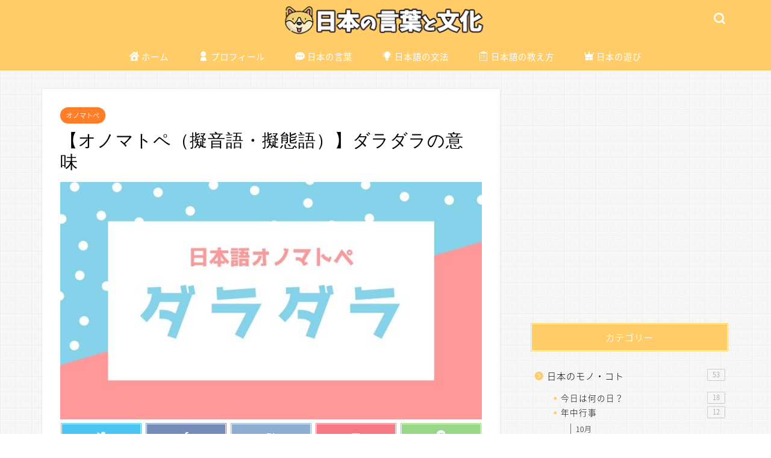

--- FILE ---
content_type: text/html; charset=UTF-8
request_url: https://nihon5-bunka.net/onomatopoeia-daradara/
body_size: 21930
content:
<!DOCTYPE html>
<html lang="ja">
<head prefix="og: http://ogp.me/ns# fb: http://ogp.me/ns/fb# article: http://ogp.me/ns/article#">
<meta charset="utf-8">
<meta http-equiv="X-UA-Compatible" content="IE=edge">
<meta name="viewport" content="width=device-width, initial-scale=1">
<!-- ここからOGP -->
<meta property="og:type" content="blog">
<meta property="og:title" content="【オノマトペ（擬音語・擬態語）】ダラダラの意味｜日本の言葉と文化"> 
<meta property="og:url" content="https://nihon5-bunka.net/onomatopoeia-daradara/"> 
<meta property="og:description" content="解説：ダラダラの意味 血や汗などの液体がたくさん流れる様子を表す。 怠けて物事をノロノロとする様子や、きまりがなく長々と"> 
<meta property="og:image" content="https://nihon5-bunka.net/wp-content/uploads/2019/07/onomatopoeia-daradara.jpg">
<meta property="og:site_name" content="日本の言葉と文化">
<meta property="fb:admins" content="">
<meta name="twitter:card" content="summary_large_image">
<meta name="twitter:site" content="＠nihongobunka">
<!-- ここまでOGP --> 

<meta name="description" itemprop="description" content="解説：ダラダラの意味 血や汗などの液体がたくさん流れる様子を表す。 怠けて物事をノロノロとする様子や、きまりがなく長々と" >
<link rel="canonical" href="https://nihon5-bunka.net/onomatopoeia-daradara/">
<title>【オノマトペ（擬音語・擬態語）】ダラダラの意味｜日本の言葉と文化</title>
<meta name='robots' content='max-image-preview:large' />
<link rel='dns-prefetch' href='//ajax.googleapis.com' />
<link rel='dns-prefetch' href='//cdnjs.cloudflare.com' />
<link rel='dns-prefetch' href='//use.fontawesome.com' />
<link rel="alternate" type="application/rss+xml" title="日本の言葉と文化 &raquo; フィード" href="https://nihon5-bunka.net/feed/" />
<link rel="alternate" type="application/rss+xml" title="日本の言葉と文化 &raquo; コメントフィード" href="https://nihon5-bunka.net/comments/feed/" />
<link rel="alternate" type="application/rss+xml" title="日本の言葉と文化 &raquo; 【オノマトペ（擬音語・擬態語）】ダラダラの意味 のコメントのフィード" href="https://nihon5-bunka.net/onomatopoeia-daradara/feed/" />
<script type="text/javascript">
/* <![CDATA[ */
window._wpemojiSettings = {"baseUrl":"https:\/\/s.w.org\/images\/core\/emoji\/15.0.3\/72x72\/","ext":".png","svgUrl":"https:\/\/s.w.org\/images\/core\/emoji\/15.0.3\/svg\/","svgExt":".svg","source":{"concatemoji":"https:\/\/nihon5-bunka.net\/wp-includes\/js\/wp-emoji-release.min.js?ver=6.5.7"}};
/*! This file is auto-generated */
!function(i,n){var o,s,e;function c(e){try{var t={supportTests:e,timestamp:(new Date).valueOf()};sessionStorage.setItem(o,JSON.stringify(t))}catch(e){}}function p(e,t,n){e.clearRect(0,0,e.canvas.width,e.canvas.height),e.fillText(t,0,0);var t=new Uint32Array(e.getImageData(0,0,e.canvas.width,e.canvas.height).data),r=(e.clearRect(0,0,e.canvas.width,e.canvas.height),e.fillText(n,0,0),new Uint32Array(e.getImageData(0,0,e.canvas.width,e.canvas.height).data));return t.every(function(e,t){return e===r[t]})}function u(e,t,n){switch(t){case"flag":return n(e,"\ud83c\udff3\ufe0f\u200d\u26a7\ufe0f","\ud83c\udff3\ufe0f\u200b\u26a7\ufe0f")?!1:!n(e,"\ud83c\uddfa\ud83c\uddf3","\ud83c\uddfa\u200b\ud83c\uddf3")&&!n(e,"\ud83c\udff4\udb40\udc67\udb40\udc62\udb40\udc65\udb40\udc6e\udb40\udc67\udb40\udc7f","\ud83c\udff4\u200b\udb40\udc67\u200b\udb40\udc62\u200b\udb40\udc65\u200b\udb40\udc6e\u200b\udb40\udc67\u200b\udb40\udc7f");case"emoji":return!n(e,"\ud83d\udc26\u200d\u2b1b","\ud83d\udc26\u200b\u2b1b")}return!1}function f(e,t,n){var r="undefined"!=typeof WorkerGlobalScope&&self instanceof WorkerGlobalScope?new OffscreenCanvas(300,150):i.createElement("canvas"),a=r.getContext("2d",{willReadFrequently:!0}),o=(a.textBaseline="top",a.font="600 32px Arial",{});return e.forEach(function(e){o[e]=t(a,e,n)}),o}function t(e){var t=i.createElement("script");t.src=e,t.defer=!0,i.head.appendChild(t)}"undefined"!=typeof Promise&&(o="wpEmojiSettingsSupports",s=["flag","emoji"],n.supports={everything:!0,everythingExceptFlag:!0},e=new Promise(function(e){i.addEventListener("DOMContentLoaded",e,{once:!0})}),new Promise(function(t){var n=function(){try{var e=JSON.parse(sessionStorage.getItem(o));if("object"==typeof e&&"number"==typeof e.timestamp&&(new Date).valueOf()<e.timestamp+604800&&"object"==typeof e.supportTests)return e.supportTests}catch(e){}return null}();if(!n){if("undefined"!=typeof Worker&&"undefined"!=typeof OffscreenCanvas&&"undefined"!=typeof URL&&URL.createObjectURL&&"undefined"!=typeof Blob)try{var e="postMessage("+f.toString()+"("+[JSON.stringify(s),u.toString(),p.toString()].join(",")+"));",r=new Blob([e],{type:"text/javascript"}),a=new Worker(URL.createObjectURL(r),{name:"wpTestEmojiSupports"});return void(a.onmessage=function(e){c(n=e.data),a.terminate(),t(n)})}catch(e){}c(n=f(s,u,p))}t(n)}).then(function(e){for(var t in e)n.supports[t]=e[t],n.supports.everything=n.supports.everything&&n.supports[t],"flag"!==t&&(n.supports.everythingExceptFlag=n.supports.everythingExceptFlag&&n.supports[t]);n.supports.everythingExceptFlag=n.supports.everythingExceptFlag&&!n.supports.flag,n.DOMReady=!1,n.readyCallback=function(){n.DOMReady=!0}}).then(function(){return e}).then(function(){var e;n.supports.everything||(n.readyCallback(),(e=n.source||{}).concatemoji?t(e.concatemoji):e.wpemoji&&e.twemoji&&(t(e.twemoji),t(e.wpemoji)))}))}((window,document),window._wpemojiSettings);
/* ]]> */
</script>
<style id='wp-emoji-styles-inline-css' type='text/css'>

	img.wp-smiley, img.emoji {
		display: inline !important;
		border: none !important;
		box-shadow: none !important;
		height: 1em !important;
		width: 1em !important;
		margin: 0 0.07em !important;
		vertical-align: -0.1em !important;
		background: none !important;
		padding: 0 !important;
	}
</style>
<link rel='stylesheet' id='wp-block-library-css' href='https://nihon5-bunka.net/wp-includes/css/dist/block-library/style.min.css?ver=6.5.7' type='text/css' media='all' />
<style id='rinkerg-gutenberg-rinker-style-inline-css' type='text/css'>
.wp-block-create-block-block{background-color:#21759b;color:#fff;padding:2px}

</style>
<style id='classic-theme-styles-inline-css' type='text/css'>
/*! This file is auto-generated */
.wp-block-button__link{color:#fff;background-color:#32373c;border-radius:9999px;box-shadow:none;text-decoration:none;padding:calc(.667em + 2px) calc(1.333em + 2px);font-size:1.125em}.wp-block-file__button{background:#32373c;color:#fff;text-decoration:none}
</style>
<style id='global-styles-inline-css' type='text/css'>
body{--wp--preset--color--black: #000000;--wp--preset--color--cyan-bluish-gray: #abb8c3;--wp--preset--color--white: #ffffff;--wp--preset--color--pale-pink: #f78da7;--wp--preset--color--vivid-red: #cf2e2e;--wp--preset--color--luminous-vivid-orange: #ff6900;--wp--preset--color--luminous-vivid-amber: #fcb900;--wp--preset--color--light-green-cyan: #7bdcb5;--wp--preset--color--vivid-green-cyan: #00d084;--wp--preset--color--pale-cyan-blue: #8ed1fc;--wp--preset--color--vivid-cyan-blue: #0693e3;--wp--preset--color--vivid-purple: #9b51e0;--wp--preset--gradient--vivid-cyan-blue-to-vivid-purple: linear-gradient(135deg,rgba(6,147,227,1) 0%,rgb(155,81,224) 100%);--wp--preset--gradient--light-green-cyan-to-vivid-green-cyan: linear-gradient(135deg,rgb(122,220,180) 0%,rgb(0,208,130) 100%);--wp--preset--gradient--luminous-vivid-amber-to-luminous-vivid-orange: linear-gradient(135deg,rgba(252,185,0,1) 0%,rgba(255,105,0,1) 100%);--wp--preset--gradient--luminous-vivid-orange-to-vivid-red: linear-gradient(135deg,rgba(255,105,0,1) 0%,rgb(207,46,46) 100%);--wp--preset--gradient--very-light-gray-to-cyan-bluish-gray: linear-gradient(135deg,rgb(238,238,238) 0%,rgb(169,184,195) 100%);--wp--preset--gradient--cool-to-warm-spectrum: linear-gradient(135deg,rgb(74,234,220) 0%,rgb(151,120,209) 20%,rgb(207,42,186) 40%,rgb(238,44,130) 60%,rgb(251,105,98) 80%,rgb(254,248,76) 100%);--wp--preset--gradient--blush-light-purple: linear-gradient(135deg,rgb(255,206,236) 0%,rgb(152,150,240) 100%);--wp--preset--gradient--blush-bordeaux: linear-gradient(135deg,rgb(254,205,165) 0%,rgb(254,45,45) 50%,rgb(107,0,62) 100%);--wp--preset--gradient--luminous-dusk: linear-gradient(135deg,rgb(255,203,112) 0%,rgb(199,81,192) 50%,rgb(65,88,208) 100%);--wp--preset--gradient--pale-ocean: linear-gradient(135deg,rgb(255,245,203) 0%,rgb(182,227,212) 50%,rgb(51,167,181) 100%);--wp--preset--gradient--electric-grass: linear-gradient(135deg,rgb(202,248,128) 0%,rgb(113,206,126) 100%);--wp--preset--gradient--midnight: linear-gradient(135deg,rgb(2,3,129) 0%,rgb(40,116,252) 100%);--wp--preset--font-size--small: 13px;--wp--preset--font-size--medium: 20px;--wp--preset--font-size--large: 36px;--wp--preset--font-size--x-large: 42px;--wp--preset--spacing--20: 0.44rem;--wp--preset--spacing--30: 0.67rem;--wp--preset--spacing--40: 1rem;--wp--preset--spacing--50: 1.5rem;--wp--preset--spacing--60: 2.25rem;--wp--preset--spacing--70: 3.38rem;--wp--preset--spacing--80: 5.06rem;--wp--preset--shadow--natural: 6px 6px 9px rgba(0, 0, 0, 0.2);--wp--preset--shadow--deep: 12px 12px 50px rgba(0, 0, 0, 0.4);--wp--preset--shadow--sharp: 6px 6px 0px rgba(0, 0, 0, 0.2);--wp--preset--shadow--outlined: 6px 6px 0px -3px rgba(255, 255, 255, 1), 6px 6px rgba(0, 0, 0, 1);--wp--preset--shadow--crisp: 6px 6px 0px rgba(0, 0, 0, 1);}:where(.is-layout-flex){gap: 0.5em;}:where(.is-layout-grid){gap: 0.5em;}body .is-layout-flex{display: flex;}body .is-layout-flex{flex-wrap: wrap;align-items: center;}body .is-layout-flex > *{margin: 0;}body .is-layout-grid{display: grid;}body .is-layout-grid > *{margin: 0;}:where(.wp-block-columns.is-layout-flex){gap: 2em;}:where(.wp-block-columns.is-layout-grid){gap: 2em;}:where(.wp-block-post-template.is-layout-flex){gap: 1.25em;}:where(.wp-block-post-template.is-layout-grid){gap: 1.25em;}.has-black-color{color: var(--wp--preset--color--black) !important;}.has-cyan-bluish-gray-color{color: var(--wp--preset--color--cyan-bluish-gray) !important;}.has-white-color{color: var(--wp--preset--color--white) !important;}.has-pale-pink-color{color: var(--wp--preset--color--pale-pink) !important;}.has-vivid-red-color{color: var(--wp--preset--color--vivid-red) !important;}.has-luminous-vivid-orange-color{color: var(--wp--preset--color--luminous-vivid-orange) !important;}.has-luminous-vivid-amber-color{color: var(--wp--preset--color--luminous-vivid-amber) !important;}.has-light-green-cyan-color{color: var(--wp--preset--color--light-green-cyan) !important;}.has-vivid-green-cyan-color{color: var(--wp--preset--color--vivid-green-cyan) !important;}.has-pale-cyan-blue-color{color: var(--wp--preset--color--pale-cyan-blue) !important;}.has-vivid-cyan-blue-color{color: var(--wp--preset--color--vivid-cyan-blue) !important;}.has-vivid-purple-color{color: var(--wp--preset--color--vivid-purple) !important;}.has-black-background-color{background-color: var(--wp--preset--color--black) !important;}.has-cyan-bluish-gray-background-color{background-color: var(--wp--preset--color--cyan-bluish-gray) !important;}.has-white-background-color{background-color: var(--wp--preset--color--white) !important;}.has-pale-pink-background-color{background-color: var(--wp--preset--color--pale-pink) !important;}.has-vivid-red-background-color{background-color: var(--wp--preset--color--vivid-red) !important;}.has-luminous-vivid-orange-background-color{background-color: var(--wp--preset--color--luminous-vivid-orange) !important;}.has-luminous-vivid-amber-background-color{background-color: var(--wp--preset--color--luminous-vivid-amber) !important;}.has-light-green-cyan-background-color{background-color: var(--wp--preset--color--light-green-cyan) !important;}.has-vivid-green-cyan-background-color{background-color: var(--wp--preset--color--vivid-green-cyan) !important;}.has-pale-cyan-blue-background-color{background-color: var(--wp--preset--color--pale-cyan-blue) !important;}.has-vivid-cyan-blue-background-color{background-color: var(--wp--preset--color--vivid-cyan-blue) !important;}.has-vivid-purple-background-color{background-color: var(--wp--preset--color--vivid-purple) !important;}.has-black-border-color{border-color: var(--wp--preset--color--black) !important;}.has-cyan-bluish-gray-border-color{border-color: var(--wp--preset--color--cyan-bluish-gray) !important;}.has-white-border-color{border-color: var(--wp--preset--color--white) !important;}.has-pale-pink-border-color{border-color: var(--wp--preset--color--pale-pink) !important;}.has-vivid-red-border-color{border-color: var(--wp--preset--color--vivid-red) !important;}.has-luminous-vivid-orange-border-color{border-color: var(--wp--preset--color--luminous-vivid-orange) !important;}.has-luminous-vivid-amber-border-color{border-color: var(--wp--preset--color--luminous-vivid-amber) !important;}.has-light-green-cyan-border-color{border-color: var(--wp--preset--color--light-green-cyan) !important;}.has-vivid-green-cyan-border-color{border-color: var(--wp--preset--color--vivid-green-cyan) !important;}.has-pale-cyan-blue-border-color{border-color: var(--wp--preset--color--pale-cyan-blue) !important;}.has-vivid-cyan-blue-border-color{border-color: var(--wp--preset--color--vivid-cyan-blue) !important;}.has-vivid-purple-border-color{border-color: var(--wp--preset--color--vivid-purple) !important;}.has-vivid-cyan-blue-to-vivid-purple-gradient-background{background: var(--wp--preset--gradient--vivid-cyan-blue-to-vivid-purple) !important;}.has-light-green-cyan-to-vivid-green-cyan-gradient-background{background: var(--wp--preset--gradient--light-green-cyan-to-vivid-green-cyan) !important;}.has-luminous-vivid-amber-to-luminous-vivid-orange-gradient-background{background: var(--wp--preset--gradient--luminous-vivid-amber-to-luminous-vivid-orange) !important;}.has-luminous-vivid-orange-to-vivid-red-gradient-background{background: var(--wp--preset--gradient--luminous-vivid-orange-to-vivid-red) !important;}.has-very-light-gray-to-cyan-bluish-gray-gradient-background{background: var(--wp--preset--gradient--very-light-gray-to-cyan-bluish-gray) !important;}.has-cool-to-warm-spectrum-gradient-background{background: var(--wp--preset--gradient--cool-to-warm-spectrum) !important;}.has-blush-light-purple-gradient-background{background: var(--wp--preset--gradient--blush-light-purple) !important;}.has-blush-bordeaux-gradient-background{background: var(--wp--preset--gradient--blush-bordeaux) !important;}.has-luminous-dusk-gradient-background{background: var(--wp--preset--gradient--luminous-dusk) !important;}.has-pale-ocean-gradient-background{background: var(--wp--preset--gradient--pale-ocean) !important;}.has-electric-grass-gradient-background{background: var(--wp--preset--gradient--electric-grass) !important;}.has-midnight-gradient-background{background: var(--wp--preset--gradient--midnight) !important;}.has-small-font-size{font-size: var(--wp--preset--font-size--small) !important;}.has-medium-font-size{font-size: var(--wp--preset--font-size--medium) !important;}.has-large-font-size{font-size: var(--wp--preset--font-size--large) !important;}.has-x-large-font-size{font-size: var(--wp--preset--font-size--x-large) !important;}
.wp-block-navigation a:where(:not(.wp-element-button)){color: inherit;}
:where(.wp-block-post-template.is-layout-flex){gap: 1.25em;}:where(.wp-block-post-template.is-layout-grid){gap: 1.25em;}
:where(.wp-block-columns.is-layout-flex){gap: 2em;}:where(.wp-block-columns.is-layout-grid){gap: 2em;}
.wp-block-pullquote{font-size: 1.5em;line-height: 1.6;}
</style>
<link rel='stylesheet' id='contact-form-7-css' href='https://nihon5-bunka.net/wp-content/plugins/contact-form-7/includes/css/styles.css?ver=5.5.6' type='text/css' media='all' />
<link rel='stylesheet' id='yyi_rinker_stylesheet-css' href='https://nihon5-bunka.net/wp-content/plugins/yyi-rinker/css/style.css?v=1.10.2&#038;ver=6.5.7' type='text/css' media='all' />
<link rel='stylesheet' id='parent-style-css' href='https://nihon5-bunka.net/wp-content/themes/jin/style.css?ver=6.5.7' type='text/css' media='all' />
<link rel='stylesheet' id='theme-style-css' href='https://nihon5-bunka.net/wp-content/themes/jin-child/style.css?ver=6.5.7' type='text/css' media='all' />
<link rel='stylesheet' id='fontawesome-style-css' href='https://use.fontawesome.com/releases/v5.6.3/css/all.css?ver=6.5.7' type='text/css' media='all' />
<link rel='stylesheet' id='swiper-style-css' href='https://cdnjs.cloudflare.com/ajax/libs/Swiper/4.0.7/css/swiper.min.css?ver=6.5.7' type='text/css' media='all' />
<link rel='stylesheet' id='carat-css' href='https://nihon5-bunka.net/wp-content/plugins/carat/css/style_carat.css?ver=6.5.7' type='text/css' media='all' />
<script type="text/javascript" src="https://nihon5-bunka.net/wp-content/plugins/svg-support/vendor/DOMPurify/DOMPurify.min.js?ver=1.0.1" id="bodhi-dompurify-library-js"></script>
<script type="text/javascript" src="https://ajax.googleapis.com/ajax/libs/jquery/1.12.4/jquery.min.js?ver=6.5.7" id="jquery-js"></script>
<script type="text/javascript" src="https://nihon5-bunka.net/wp-content/plugins/svg-support/js/min/svgs-inline-min.js?ver=1.0.1" id="bodhi_svg_inline-js"></script>
<script type="text/javascript" id="bodhi_svg_inline-js-after">
/* <![CDATA[ */
cssTarget="img.style-svg";ForceInlineSVGActive="false";frontSanitizationEnabled="on";
/* ]]> */
</script>
<script type="text/javascript" src="https://nihon5-bunka.net/wp-content/plugins/yyi-rinker/js/event-tracking.js?v=1.10.2" id="yyi_rinker_event_tracking_script-js"></script>
<link rel="https://api.w.org/" href="https://nihon5-bunka.net/wp-json/" /><link rel="alternate" type="application/json" href="https://nihon5-bunka.net/wp-json/wp/v2/posts/4198" /><link rel='shortlink' href='https://nihon5-bunka.net/?p=4198' />
<link rel="alternate" type="application/json+oembed" href="https://nihon5-bunka.net/wp-json/oembed/1.0/embed?url=https%3A%2F%2Fnihon5-bunka.net%2Fonomatopoeia-daradara%2F" />
<link rel="alternate" type="text/xml+oembed" href="https://nihon5-bunka.net/wp-json/oembed/1.0/embed?url=https%3A%2F%2Fnihon5-bunka.net%2Fonomatopoeia-daradara%2F&#038;format=xml" />
<script type="text/javascript" language="javascript">
    var vc_pid = "885247293";
</script><script type="text/javascript" src="//aml.valuecommerce.com/vcdal.js" async></script><style>
.yyi-rinker-images {
    display: flex;
    justify-content: center;
    align-items: center;
    position: relative;

}
div.yyi-rinker-image img.yyi-rinker-main-img.hidden {
    display: none;
}

.yyi-rinker-images-arrow {
    cursor: pointer;
    position: absolute;
    top: 50%;
    display: block;
    margin-top: -11px;
    opacity: 0.6;
    width: 22px;
}

.yyi-rinker-images-arrow-left{
    left: -10px;
}
.yyi-rinker-images-arrow-right{
    right: -10px;
}

.yyi-rinker-images-arrow-left.hidden {
    display: none;
}

.yyi-rinker-images-arrow-right.hidden {
    display: none;
}
div.yyi-rinker-contents.yyi-rinker-design-tate  div.yyi-rinker-box{
    flex-direction: column;
}

div.yyi-rinker-contents.yyi-rinker-design-slim div.yyi-rinker-box .yyi-rinker-links {
    flex-direction: column;
}

div.yyi-rinker-contents.yyi-rinker-design-slim div.yyi-rinker-info {
    width: 100%;
}

div.yyi-rinker-contents.yyi-rinker-design-slim .yyi-rinker-title {
    text-align: center;
}

div.yyi-rinker-contents.yyi-rinker-design-slim .yyi-rinker-links {
    text-align: center;
}
div.yyi-rinker-contents.yyi-rinker-design-slim .yyi-rinker-image {
    margin: auto;
}

div.yyi-rinker-contents.yyi-rinker-design-slim div.yyi-rinker-info ul.yyi-rinker-links li {
	align-self: stretch;
}
div.yyi-rinker-contents.yyi-rinker-design-slim div.yyi-rinker-box div.yyi-rinker-info {
	padding: 0;
}
div.yyi-rinker-contents.yyi-rinker-design-slim div.yyi-rinker-box {
	flex-direction: column;
	padding: 14px 5px 0;
}

.yyi-rinker-design-slim div.yyi-rinker-box div.yyi-rinker-info {
	text-align: center;
}

.yyi-rinker-design-slim div.price-box span.price {
	display: block;
}

div.yyi-rinker-contents.yyi-rinker-design-slim div.yyi-rinker-info div.yyi-rinker-title a{
	font-size:16px;
}

div.yyi-rinker-contents.yyi-rinker-design-slim ul.yyi-rinker-links li.amazonkindlelink:before,  div.yyi-rinker-contents.yyi-rinker-design-slim ul.yyi-rinker-links li.amazonlink:before,  div.yyi-rinker-contents.yyi-rinker-design-slim ul.yyi-rinker-links li.rakutenlink:before,  div.yyi-rinker-contents.yyi-rinker-design-slim ul.yyi-rinker-links li.yahoolink:before {
	font-size:12px;
}

div.yyi-rinker-contents.yyi-rinker-design-slim ul.yyi-rinker-links li a {
	font-size: 13px;
}
.entry-content ul.yyi-rinker-links li {
	padding: 0;
}

div.yyi-rinker-contents .yyi-rinker-attention.attention_desing_right_ribbon {
    width: 89px;
    height: 91px;
    position: absolute;
    top: -1px;
    right: -1px;
    left: auto;
    overflow: hidden;
}

div.yyi-rinker-contents .yyi-rinker-attention.attention_desing_right_ribbon span {
    display: inline-block;
    width: 146px;
    position: absolute;
    padding: 4px 0;
    left: -13px;
    top: 12px;
    text-align: center;
    font-size: 12px;
    line-height: 24px;
    -webkit-transform: rotate(45deg);
    transform: rotate(45deg);
    box-shadow: 0 1px 3px rgba(0, 0, 0, 0.2);
}

div.yyi-rinker-contents .yyi-rinker-attention.attention_desing_right_ribbon {
    background: none;
}
.yyi-rinker-attention.attention_desing_right_ribbon .yyi-rinker-attention-after,
.yyi-rinker-attention.attention_desing_right_ribbon .yyi-rinker-attention-before{
display:none;
}
div.yyi-rinker-use-right_ribbon div.yyi-rinker-title {
    margin-right: 2rem;
}

				</style>	<style type="text/css">
		#wrapper {
			background-color: #ffffff;
			background-image: url(https://nihon5-bunka.net/wp-content/uploads/2018/10/tiny_grid.png);
					}

		.related-entry-headline-text span:before,
		#comment-title span:before,
		#reply-title span:before {
			background-color: #ffcc68;
			border-color: #ffcc68 !important;
		}

		#breadcrumb:after,
		#page-top a {
			background-color: #727272;
		}

		footer {
			background-color: #727272;
		}

		.footer-inner a,
		#copyright,
		#copyright-center {
			border-color: #fff !important;
			color: #fff !important;
		}

		#footer-widget-area {
			border-color: #fff !important;
		}

		.page-top-footer a {
			color: #727272 !important;
		}

		#breadcrumb ul li,
		#breadcrumb ul li a {
			color: #727272 !important;
		}

		body,
		a,
		a:link,
		a:visited,
		.my-profile,
		.widgettitle,
		.tabBtn-mag label {
			color: #000000;
		}

		a:hover {
			color: #1e73be;
		}

		.widget_nav_menu ul>li>a:before,
		.widget_categories ul>li>a:before,
		.widget_pages ul>li>a:before,
		.widget_recent_entries ul>li>a:before,
		.widget_archive ul>li>a:before,
		.widget_archive form:after,
		.widget_categories form:after,
		.widget_nav_menu ul>li>ul.sub-menu>li>a:before,
		.widget_categories ul>li>.children>li>a:before,
		.widget_pages ul>li>.children>li>a:before,
		.widget_nav_menu ul>li>ul.sub-menu>li>ul.sub-menu li>a:before,
		.widget_categories ul>li>.children>li>.children li>a:before,
		.widget_pages ul>li>.children>li>.children li>a:before {
			color: #ffcc68;
		}

		.widget_nav_menu ul .sub-menu .sub-menu li a:before {
			background-color: #000000 !important;
		}
		.d--labeling-act-border{
			border-color: rgba(0,0,0,0.18);
		}
		.c--labeling-act.d--labeling-act-solid{
			background-color: rgba(0,0,0,0.06);
		}
		.a--labeling-act{
			color: rgba(0,0,0,0.6);
		}
		.a--labeling-small-act span{
			background-color: rgba(0,0,0,0.21);
		}
		.c--labeling-act.d--labeling-act-strong{
			background-color: rgba(0,0,0,0.045);
		}
		.d--labeling-act-strong .a--labeling-act{
			color: rgba(0,0,0,0.75);
		}


		footer .footer-widget,
		footer .footer-widget a,
		footer .footer-widget ul li,
		.footer-widget.widget_nav_menu ul>li>a:before,
		.footer-widget.widget_categories ul>li>a:before,
		.footer-widget.widget_recent_entries ul>li>a:before,
		.footer-widget.widget_pages ul>li>a:before,
		.footer-widget.widget_archive ul>li>a:before,
		footer .widget_tag_cloud .tagcloud a:before {
			color: #fff !important;
			border-color: #fff !important;
		}

		footer .footer-widget .widgettitle {
			color: #fff !important;
			border-color: #ff7e28 !important;
		}

		footer .widget_nav_menu ul .children .children li a:before,
		footer .widget_categories ul .children .children li a:before,
		footer .widget_nav_menu ul .sub-menu .sub-menu li a:before {
			background-color: #fff !important;
		}

		#drawernav a:hover,
		.post-list-title,
		#prev-next p,
		#toc_container .toc_list li a {
			color: #000000 !important;
		}

		#header-box {
			background-color: #ffcc68;
		}

		@media (min-width: 768px) {

			#header-box .header-box10-bg:before,
			#header-box .header-box11-bg:before {
				border-radius: 2px;
			}
		}

		@media (min-width: 768px) {
			.top-image-meta {
				margin-top: calc(0px - 30px);
			}
		}

		@media (min-width: 1200px) {
			.top-image-meta {
				margin-top: calc(0px);
			}
		}

		.pickup-contents:before {
			background-color: #ffcc68 !important;
		}

		.main-image-text {
			color: #686357;
		}

		.main-image-text-sub {
			color: #686357;
		}

		@media (min-width: 481px) {
			#site-info {
				padding-top: 8px !important;
				padding-bottom: 8px !important;
			}
		}

		#site-info span a {
			color: #ffffff !important;
		}

		#headmenu .headsns .line a svg {
			fill: #ffffff !important;
		}

		#headmenu .headsns a,
		#headmenu {
			color: #ffffff !important;
			border-color: #ffffff !important;
		}

		.profile-follow .line-sns a svg {
			fill: #ffcc68 !important;
		}

		.profile-follow .line-sns a:hover svg {
			fill: #ff7e28 !important;
		}

		.profile-follow a {
			color: #ffcc68 !important;
			border-color: #ffcc68 !important;
		}

		.profile-follow a:hover,
		#headmenu .headsns a:hover {
			color: #ff7e28 !important;
			border-color: #ff7e28 !important;
		}

		.search-box:hover {
			color: #ff7e28 !important;
			border-color: #ff7e28 !important;
		}

		#header #headmenu .headsns .line a:hover svg {
			fill: #ff7e28 !important;
		}

		.cps-icon-bar,
		#navtoggle:checked+.sp-menu-open .cps-icon-bar {
			background-color: #ffffff;
		}

		#nav-container {
			background-color: #ffcc68;
		}

		.menu-box .menu-item svg {
			fill: #ffffff;
		}

		#drawernav ul.menu-box>li>a,
		#drawernav2 ul.menu-box>li>a,
		#drawernav3 ul.menu-box>li>a,
		#drawernav4 ul.menu-box>li>a,
		#drawernav5 ul.menu-box>li>a,
		#drawernav ul.menu-box>li.menu-item-has-children:after,
		#drawernav2 ul.menu-box>li.menu-item-has-children:after,
		#drawernav3 ul.menu-box>li.menu-item-has-children:after,
		#drawernav4 ul.menu-box>li.menu-item-has-children:after,
		#drawernav5 ul.menu-box>li.menu-item-has-children:after {
			color: #ffffff !important;
		}

		#drawernav ul.menu-box li a,
		#drawernav2 ul.menu-box li a,
		#drawernav3 ul.menu-box li a,
		#drawernav4 ul.menu-box li a,
		#drawernav5 ul.menu-box li a {
			font-size: 14 !important;
		}

		#drawernav3 ul.menu-box>li {
			color: #000000 !important;
		}

		#drawernav4 .menu-box>.menu-item>a:after,
		#drawernav3 .menu-box>.menu-item>a:after,
		#drawernav .menu-box>.menu-item>a:after {
			background-color: #ffffff !important;
		}

		#drawernav2 .menu-box>.menu-item:hover,
		#drawernav5 .menu-box>.menu-item:hover {
			border-top-color: #ffcc68 !important;
		}

		.cps-info-bar a {
			background-color: #a05d23 !important;
		}

		@media (min-width: 768px) {
			.post-list-mag .post-list-item:not(:nth-child(2n)) {
				margin-right: 2.6%;
			}
		}

		@media (min-width: 768px) {

			#tab-1:checked~.tabBtn-mag li [for="tab-1"]:after,
			#tab-2:checked~.tabBtn-mag li [for="tab-2"]:after,
			#tab-3:checked~.tabBtn-mag li [for="tab-3"]:after,
			#tab-4:checked~.tabBtn-mag li [for="tab-4"]:after {
				border-top-color: #ffcc68 !important;
			}

			.tabBtn-mag label {
				border-bottom-color: #ffcc68 !important;
			}
		}

		#tab-1:checked~.tabBtn-mag li [for="tab-1"],
		#tab-2:checked~.tabBtn-mag li [for="tab-2"],
		#tab-3:checked~.tabBtn-mag li [for="tab-3"],
		#tab-4:checked~.tabBtn-mag li [for="tab-4"],
		#prev-next a.next:after,
		#prev-next a.prev:after,
		.more-cat-button a:hover span:before {
			background-color: #ffcc68 !important;
		}


		.swiper-slide .post-list-cat,
		.post-list-mag .post-list-cat,
		.post-list-mag3col .post-list-cat,
		.post-list-mag-sp1col .post-list-cat,
		.swiper-pagination-bullet-active,
		.pickup-cat,
		.post-list .post-list-cat,
		#breadcrumb .bcHome a:hover span:before,
		.popular-item:nth-child(1) .pop-num,
		.popular-item:nth-child(2) .pop-num,
		.popular-item:nth-child(3) .pop-num {
			background-color: #ff7e28 !important;
		}

		.sidebar-btn a,
		.profile-sns-menu {
			background-color: #ff7e28 !important;
		}

		.sp-sns-menu a,
		.pickup-contents-box a:hover .pickup-title {
			border-color: #ffcc68 !important;
			color: #ffcc68 !important;
		}

		.pro-line svg {
			fill: #ffcc68 !important;
		}

		.cps-post-cat a,
		.meta-cat,
		.popular-cat {
			background-color: #ff7e28 !important;
			border-color: #ff7e28 !important;
		}

		.tagicon,
		.tag-box a,
		#toc_container .toc_list>li,
		#toc_container .toc_title {
			color: #ffcc68 !important;
		}

		.widget_tag_cloud a::before {
			color: #000000 !important;
		}

		.tag-box a,
		#toc_container:before {
			border-color: #ffcc68 !important;
		}

		.cps-post-cat a:hover {
			color: #1e73be !important;
		}

		.pagination li:not([class*="current"]) a:hover,
		.widget_tag_cloud a:hover {
			background-color: #ffcc68 !important;
		}

		.pagination li:not([class*="current"]) a:hover {
			opacity: 0.5 !important;
		}

		.pagination li.current a {
			background-color: #ffcc68 !important;
			border-color: #ffcc68 !important;
		}

		.nextpage a:hover span {
			color: #ffcc68 !important;
			border-color: #ffcc68 !important;
		}

		.cta-content:before {
			background-color: #ffffff !important;
		}

		.cta-text,
		.info-title {
			color: #686357 !important;
		}

		#footer-widget-area.footer_style1 .widgettitle {
			border-color: #ff7e28 !important;
		}

		.sidebar_style1 .widgettitle,
		.sidebar_style5 .widgettitle {
			border-color: #ffcc68 !important;
		}

		.sidebar_style2 .widgettitle,
		.sidebar_style4 .widgettitle,
		.sidebar_style6 .widgettitle,
		#home-bottom-widget .widgettitle,
		#home-top-widget .widgettitle,
		#post-bottom-widget .widgettitle,
		#post-top-widget .widgettitle {
			background-color: #ffcc68 !important;
		}

		#home-bottom-widget .widget_search .search-box input[type="submit"],
		#home-top-widget .widget_search .search-box input[type="submit"],
		#post-bottom-widget .widget_search .search-box input[type="submit"],
		#post-top-widget .widget_search .search-box input[type="submit"] {
			background-color: #ff7e28 !important;
		}

		.tn-logo-size {
			font-size: 30% !important;
		}

		@media (min-width: 481px) {
			.tn-logo-size img {
				width: calc(30%*0.5) !important;
			}
		}

		@media (min-width: 768px) {
			.tn-logo-size img {
				width: calc(30%*2.2) !important;
			}
		}

		@media (min-width: 1200px) {
			.tn-logo-size img {
				width: 30% !important;
			}
		}

		.sp-logo-size {
			font-size: 90% !important;
		}

		.sp-logo-size img {
			width: 90% !important;
		}

		.cps-post-main ul>li:before,
		.cps-post-main ol>li:before {
			background-color: #ff7e28 !important;
		}

		.profile-card .profile-title {
			background-color: #ffcc68 !important;
		}

		.profile-card {
			border-color: #ffcc68 !important;
		}

		.cps-post-main a {
			color: #1e73be;
		}

		.cps-post-main .marker {
			background: -webkit-linear-gradient(transparent 60%, #ffe8ce 0%);
			background: linear-gradient(transparent 60%, #ffe8ce 0%);
		}

		.cps-post-main .marker2 {
			background: -webkit-linear-gradient(transparent 60%, #d9f4ab 0%);
			background: linear-gradient(transparent 60%, #d9f4ab 0%);
		}

		.cps-post-main .jic-sc {
			color: #e9546b;
		}


		.simple-box1 {
			border-color: #ef9b9b !important;
		}

		.simple-box2 {
			border-color: #f2bf7d !important;
		}

		.simple-box3 {
			border-color: #b5e28a !important;
		}

		.simple-box4 {
			border-color: #7badd8 !important;
		}

		.simple-box4:before {
			background-color: #7badd8;
		}

		.simple-box5 {
			border-color: #e896c7 !important;
		}

		.simple-box5:before {
			background-color: #e896c7;
		}

		.simple-box6 {
			background-color: #fffdef !important;
		}

		.simple-box7 {
			border-color: #def1f9 !important;
		}

		.simple-box7:before {
			background-color: #def1f9 !important;
		}

		.simple-box8 {
			border-color: #96ddc1 !important;
		}

		.simple-box8:before {
			background-color: #96ddc1 !important;
		}

		.simple-box9:before {
			background-color: #e1c0e8 !important;
		}

		.simple-box9:after {
			border-color: #e1c0e8 #e1c0e8 #fff #fff !important;
		}

		.kaisetsu-box1:before,
		.kaisetsu-box1-title {
			background-color: #ffb49e !important;
		}

		.kaisetsu-box2 {
			border-color: #89c2f4 !important;
		}

		.kaisetsu-box2-title {
			background-color: #89c2f4 !important;
		}

		.kaisetsu-box4 {
			border-color: #ea91a9 !important;
		}

		.kaisetsu-box4-title {
			background-color: #ea91a9 !important;
		}

		.kaisetsu-box5:before {
			background-color: #57b3ba !important;
		}

		.kaisetsu-box5-title {
			background-color: #57b3ba !important;
		}

		.concept-box1 {
			border-color: #85db8f !important;
		}

		.concept-box1:after {
			background-color: #85db8f !important;
		}

		.concept-box1:before {
			content: "ポイント" !important;
			color: #85db8f !important;
		}

		.concept-box2 {
			border-color: #f7cf6a !important;
		}

		.concept-box2:after {
			background-color: #f7cf6a !important;
		}

		.concept-box2:before {
			content: "注意点" !important;
			color: #f7cf6a !important;
		}

		.concept-box3 {
			border-color: #86cee8 !important;
		}

		.concept-box3:after {
			background-color: #86cee8 !important;
		}

		.concept-box3:before {
			content: "良い例" !important;
			color: #86cee8 !important;
		}

		.concept-box4 {
			border-color: #ed8989 !important;
		}

		.concept-box4:after {
			background-color: #ed8989 !important;
		}

		.concept-box4:before {
			content: "悪い例" !important;
			color: #ed8989 !important;
		}

		.concept-box5 {
			border-color: #9e9e9e !important;
		}

		.concept-box5:after {
			background-color: #9e9e9e !important;
		}

		.concept-box5:before {
			content: "参考" !important;
			color: #9e9e9e !important;
		}

		.concept-box6 {
			border-color: #8eaced !important;
		}

		.concept-box6:after {
			background-color: #8eaced !important;
		}

		.concept-box6:before {
			content: "メモ" !important;
			color: #8eaced !important;
		}

		.innerlink-box1,
		.blog-card {
			border-color: #ff7e28 !important;
		}

		.innerlink-box1-title {
			background-color: #ff7e28 !important;
			border-color: #ff7e28 !important;
		}

		.innerlink-box1:before,
		.blog-card-hl-box {
			background-color: #ff7e28 !important;
		}

		.jin-ac-box01-title::after {
			color: #ffcc68;
		}

		.color-button01 a,
		.color-button01 a:hover,
		.color-button01:before {
			background-color: #a5d85d !important;
		}

		.top-image-btn-color a,
		.top-image-btn-color a:hover,
		.top-image-btn-color:before {
			background-color: #ffcd44 !important;
		}

		.color-button02 a,
		.color-button02 a:hover,
		.color-button02:before {
			background-color: #ff7e28 !important;
		}

		.color-button01-big a,
		.color-button01-big a:hover,
		.color-button01-big:before {
			background-color: #ff7e28 !important;
		}

		.color-button01-big a,
		.color-button01-big:before {
			border-radius: 5px !important;
		}

		.color-button01-big a {
			padding-top: 20px !important;
			padding-bottom: 20px !important;
		}

		.color-button02-big a,
		.color-button02-big a:hover,
		.color-button02-big:before {
			background-color: #c0ea85 !important;
		}

		.color-button02-big a,
		.color-button02-big:before {
			border-radius: 40px !important;
		}

		.color-button02-big a {
			padding-top: 20px !important;
			padding-bottom: 20px !important;
		}

		.color-button01-big {
			width: 75% !important;
		}

		.color-button02-big {
			width: 75% !important;
		}

		.top-image-btn-color:before,
		.color-button01:before,
		.color-button02:before,
		.color-button01-big:before,
		.color-button02-big:before {
			bottom: -1px;
			left: -1px;
			width: 100%;
			height: 100%;
			border-radius: 6px;
			box-shadow: 0px 1px 5px 0px rgba(0, 0, 0, 0.25);
			-webkit-transition: all .4s;
			transition: all .4s;
		}

		.top-image-btn-color a:hover,
		.color-button01 a:hover,
		.color-button02 a:hover,
		.color-button01-big a:hover,
		.color-button02-big a:hover {
			-webkit-transform: translateY(2px);
			transform: translateY(2px);
			-webkit-filter: brightness(0.95);
			filter: brightness(0.95);
		}

		.top-image-btn-color:hover:before,
		.color-button01:hover:before,
		.color-button02:hover:before,
		.color-button01-big:hover:before,
		.color-button02-big:hover:before {
			-webkit-transform: translateY(2px);
			transform: translateY(2px);
			box-shadow: none !important;
		}

		.h2-style01 h2,
		.h2-style02 h2:before,
		.h2-style03 h2,
		.h2-style04 h2:before,
		.h2-style05 h2,
		.h2-style07 h2:before,
		.h2-style07 h2:after,
		.h3-style03 h3:before,
		.h3-style02 h3:before,
		.h3-style05 h3:before,
		.h3-style07 h3:before,
		.h2-style08 h2:after,
		.h2-style10 h2:before,
		.h2-style10 h2:after,
		.h3-style02 h3:after,
		.h4-style02 h4:before {
			background-color: #ffcc68 !important;
		}

		.h3-style01 h3,
		.h3-style04 h3,
		.h3-style05 h3,
		.h3-style06 h3,
		.h4-style01 h4,
		.h2-style02 h2,
		.h2-style08 h2,
		.h2-style08 h2:before,
		.h2-style09 h2,
		.h4-style03 h4 {
			border-color: #ffcc68 !important;
		}

		.h2-style05 h2:before {
			border-top-color: #ffcc68 !important;
		}

		.h2-style06 h2:before,
		.sidebar_style3 .widgettitle:after {
			background-image: linear-gradient(-45deg,
					transparent 25%,
					#ffcc68 25%,
					#ffcc68 50%,
					transparent 50%,
					transparent 75%,
					#ffcc68 75%,
					#ffcc68);
		}

		.jin-h2-icons.h2-style02 h2 .jic:before,
		.jin-h2-icons.h2-style04 h2 .jic:before,
		.jin-h2-icons.h2-style06 h2 .jic:before,
		.jin-h2-icons.h2-style07 h2 .jic:before,
		.jin-h2-icons.h2-style08 h2 .jic:before,
		.jin-h2-icons.h2-style09 h2 .jic:before,
		.jin-h2-icons.h2-style10 h2 .jic:before,
		.jin-h3-icons.h3-style01 h3 .jic:before,
		.jin-h3-icons.h3-style02 h3 .jic:before,
		.jin-h3-icons.h3-style03 h3 .jic:before,
		.jin-h3-icons.h3-style04 h3 .jic:before,
		.jin-h3-icons.h3-style05 h3 .jic:before,
		.jin-h3-icons.h3-style06 h3 .jic:before,
		.jin-h3-icons.h3-style07 h3 .jic:before,
		.jin-h4-icons.h4-style01 h4 .jic:before,
		.jin-h4-icons.h4-style02 h4 .jic:before,
		.jin-h4-icons.h4-style03 h4 .jic:before,
		.jin-h4-icons.h4-style04 h4 .jic:before {
			color: #ffcc68;
		}

		@media all and (-ms-high-contrast:none) {

			*::-ms-backdrop,
			.color-button01:before,
			.color-button02:before,
			.color-button01-big:before,
			.color-button02-big:before {
				background-color: #595857 !important;
			}
		}

		.jin-lp-h2 h2,
		.jin-lp-h2 h2 {
			background-color: transparent !important;
			border-color: transparent !important;
			color: #000000 !important;
		}

		.jincolumn-h3style2 {
			border-color: #ffcc68 !important;
		}

		.jinlph2-style1 h2:first-letter {
			color: #ffcc68 !important;
		}

		.jinlph2-style2 h2,
		.jinlph2-style3 h2 {
			border-color: #ffcc68 !important;
		}

		.jin-photo-title .jin-fusen1-down,
		.jin-photo-title .jin-fusen1-even,
		.jin-photo-title .jin-fusen1-up {
			border-left-color: #ffcc68;
		}

		.jin-photo-title .jin-fusen2,
		.jin-photo-title .jin-fusen3 {
			background-color: #ffcc68;
		}

		.jin-photo-title .jin-fusen2:before,
		.jin-photo-title .jin-fusen3:before {
			border-top-color: #ffcc68;
		}

		.has-huge-font-size {
			font-size: 42px !important;
		}

		.has-large-font-size {
			font-size: 36px !important;
		}

		.has-medium-font-size {
			font-size: 20px !important;
		}

		.has-normal-font-size {
			font-size: 16px !important;
		}

		.has-small-font-size {
			font-size: 13px !important;
		}
	</style>
    <style type="text/css">

        /*<!-- CARAT専用ボックスデザイン  -->*/
        .cat_kaisetsu01{
            border-color:#ffb6c1!important;
        }
        .cat_kaisetsu_box{
            background-color: #ffb6c1!important; 
        }
        .cat_kaisetsu_box::after{
            border-top:9px solid #ffb6c1!important;
        }
        .cat_maru01{
            border-color: #a8dba8!important;
        }
        .cat_maru_box span{
            background-color: #a8dba8!important;
        }
        .cat_dot01{
            background-color: #ffd4da!important;
        }
        .cat_stitch01{
            background-color:#ffbc61!important;
            box-shadow:0 0 0 8px #ffbc61!important;
        }
        .cat_fusen01{
            border-color: #ffb6c1!important;
        }
        .cat_fusen01 .cat_fusen_box{
            border-left: 20px solid #ffb6c1!important;
        }
        .cat_fusen02{
            border: 2px solid #ffb6c1!important;
        }

        #post-bottom-widget .carat_item_links .widgettitle:after,
        #post-top-widget .carat_item_links .widgettitle:after,
        #home-top-widget .carat_item_links .widgettitle:after,
        #home-bottom-widget .carat_item_links .widgettitle:after{
            background-color: #ffcc68;
        }
        .cat_icon_box span{
            background-color: #ffcc68;
        }
        .cat_icon01 .cat_icon_box{
            color: #ffcc68;
        }
        .sidebar_style1 .widgettitle,
        .sidebar_style5 .widgettitle{
            border-color: #ffcc68!important;
        }
        .sidebar_style2 .widgettitle,
        .sidebar_style4 .widgettitle,
        .sidebar_style6 .widgettitle{
            background-color: #ffcc68!important;
        }
        .sidebar_style7 .widgettitle{
            background-color: #fff!important;
            border-color: #ffcc68!important;
        }
        .sidebar_style7 .widgettitle::before,
        .sidebar_style7 .widgettitle::after{
            border-color: #ffcc68!important;
        }
        .sidebar_style8 .widgettitle{
            background-color: #fff!important;
            border-color: #ffcc68!important;
        }
        .sidebar_style8 .widgettitle::before,
        .sidebar_style8 .widgettitle::after{
            border-color: #ffcc68!important;
        }
        .sidebar_style9 .widgettitle{
            background-color: #fff!important;
        }
        .sidebar_style9 .widget::before{
            background-color: #ffcc68!important;
        }
        .sidebar_style9 .widget::after{
            border-color: transparent #ffcc68!important;
        }
        .sidebar_style10 .widgettitle{
            background-color: #fff!important;
        }

        /*スマホスライドメニューのデザインカスタマイズ*/
        

        /*サイドバーデザインカスタマイズ*/

                #breadcrumb:after{
            background-color: #ffcd44!important;
        }
        #breadcrumb ul li,#breadcrumb ul li a,#breadcrumb ul li span, #breadcrumb ul li a span{
            color: #111111!important;
        }
        #breadcrumb .fa-home.space-i{
            color: #111111!important;
        }
        #breadcrumb ul li svg{
            color: #111111!important;
        }
        .menu-box .svg-inline--fa{
            color: #ffcc68!important;
            margin-right: 5px;
        }
        #drawernav ul.menu-box li.menu-item a:after{
            background:#ffcc68!important; 
        }
        #footer-widget-area.footer_style1 #footer-widget-center1 .widget_archive ul li a:hover, #footer-widget-area.footer_style1 #footer-widget-center1 .widget_categories ul li a:hover, #footer-widget-area.footer_style1 #footer-widget-center1 .widget_pages ul li a:hover, #footer-widget-area.footer_style1 #footer-widget-center1 .widget_nav_menu ul li a:hover, #footer-widget-area.footer_style1 #footer-widget-center2 .widget_archive ul li a:hover, #footer-widget-area.footer_style1 #footer-widget-center2 .widget_categories ul li a:hover, #footer-widget-area.footer_style1 #footer-widget-center2 .widget_pages ul li a:hover, #footer-widget-area.footer_style1 #footer-widget-center2 .widget_nav_menu ul li a:hover{
            color: #7eccd6!important;
        }
        #footer-widget-area.footer_style1 #footer-widget-left .widget_archive ul li a:hover, #footer-widget-area.footer_style1 #footer-widget-left .widget_categories ul li a:hover, #footer-widget-area.footer_style1 #footer-widget-left .widget_pages ul li a:hover, #footer-widget-area.footer_style1 #footer-widget-left .widget_nav_menu ul li a:hover, #footer-widget-area.footer_style1 #footer-widget-center1 .widget_archive ul li a:hover, #footer-widget-area.footer_style1 #footer-widget-center1 .widget_categories ul li a:hover, #footer-widget-area.footer_style1 #footer-widget-center1 .widget_pages ul li a:hover, #footer-widget-area.footer_style1 #footer-widget-center1 .widget_nav_menu ul li a:hover, #footer-widget-area.footer_style1 #footer-widget-center2 .widget_archive ul li a:hover, #footer-widget-area.footer_style1 #footer-widget-center2 .widget_categories ul li a:hover, #footer-widget-area.footer_style1 #footer-widget-center2 .widget_pages ul li a:hover, #footer-widget-area.footer_style1 #footer-widget-center2 .widget_nav_menu ul li a:hover, #footer-widget-area.footer_style1 #footer-widget-right .widget_archive ul li a:hover, #footer-widget-area.footer_style1 #footer-widget-right .widget_categories ul li a:hover, #footer-widget-area.footer_style1 #footer-widget-right .widget_pages ul li a:hover, #footer-widget-area.footer_style1 #footer-widget-right .widget_nav_menu ul li a:hover{
            color: #7eccd6!important;
        }
        .widget_categories ul li a:hover .count, .widget_archive ul li a:hover .count{
            background: #7eccd6!important;
            border-color: #7eccd6!important;
        }
        #main-contents-one .toppost-list-box .post-list-mag .post-list-item:hover .post-list-inner .post-list-thumb::before{
            color: #ffcc68!important;
        }
        .sidebar_style10 .widgettitle::before{
            border-color: #ff7e28        }
        .header-style4-animate #drawernav nav.fixed-content ul.menu-box li.menu-item ul.sub-menu li.menu-item a:hover, .header-style3-animate #drawernav nav.fixed-content ul.menu-box li.menu-item ul.sub-menu li.menu-item a:hover,.header-style4-animate #drawernav nav.fixed-content ul.menu-box li.menu-item ul.sub-menu li.menu-item:hover::after, .header-style3-animate #drawernav nav.fixed-content ul.menu-box li.menu-item ul.sub-menu li.menu-item:hover::after{
            color: #ff7e28!important;
        }
        .glonavi_design_ani02 .header-style4-animate #drawernav nav.fixed-content ul.menu-box li.menu-item ul.sub-menu li.menu-item:hover::after, .glonavi_design_ani02 .header-style4-animate #drawernav2 nav.fixed-content ul.menu-box li.menu-item ul.sub-menu li.menu-item:hover::after, .glonavi_design_ani02 .header-style3-animate #drawernav nav.fixed-content ul.menu-box li.menu-item ul.sub-menu li.menu-item:hover::after, .glonavi_design_ani02 .header-style3-animate #drawernav2 nav.fixed-content ul.menu-box li.menu-item ul.sub-menu li.menu-item:hover::after, .glonavi_design_ani02 .header-style6-animate #drawernav nav.fixed-content ul.menu-box li.menu-item ul.sub-menu li.menu-item:hover::after, .glonavi_design_ani02 .header-style6-animate #drawernav2 nav.fixed-content ul.menu-box li.menu-item ul.sub-menu li.menu-item:hover::after{
            color: #ff7e28!important;
        }
        #home-bottom-widget .widgettitle, #home-top-widget .widgettitle, #post-bottom-widget .widgettitle, #post-top-widget .widgettitle{
            /*background-color: transparent!important;*/
            color: !important;
        }
        #home-bottom-widget .widget-popular .widgettitle:before, #home-bottom-widget .widget_nav_menu .widgettitle:before, #home-bottom-widget .widget_archive .widgettitle:before, #home-bottom-widget .widget_recent_entries .widgettitle:before, #home-bottom-widget .widget_categories .widgettitle:before, #home-top-widget .widget-popular .widgettitle:before, #home-top-widget .widget_nav_menu .widgettitle:before, #home-top-widget .widget_archive .widgettitle:before, #home-top-widget .widget_recent_entries .widgettitle:before, #home-top-widget .widget_categories .widgettitle:before, #post-bottom-widget .widget-popular .widgettitle:before, #post-bottom-widget .widget_nav_menu .widgettitle:before, #post-bottom-widget .widget_archive .widgettitle:before, #post-bottom-widget .widget_recent_entries .widgettitle:before, #post-bottom-widget .widget_categories .widgettitle:before, #post-top-widget .widget-popular .widgettitle:before, #post-top-widget .widget_nav_menu .widgettitle:before, #post-top-widget .widget_archive .widgettitle:before, #post-top-widget .widget_recent_entries .widgettitle:before, #post-top-widget .widget_categories .widgettitle:before{
            color: !important;
        }
        .carat_line{
            background-image: linear-gradient(180deg,transparent 80%, #ffe8ce 0);
        }
        .carat_line2{
            background-image: linear-gradient(180deg,transparent 80%, #d9f4ab 0);
        }
                
                .footer-menu-sp .menu-item a{
            color: #a2a7ab;
        }
        .footer-menu-sp .menu-item a:hover{
            color: #ffcc68;
        }
        .footer-menu-sp .current-menu-item a{
            color: #ffcc68;
        }
                    .sp-menu-box .menu-box li a span{
                padding: 0 5px 0 0;
            }
            .sp-sns-menu{
                padding: 30px 30px 20px;
            }

            @media screen and (max-width: 767px){
                .sp-menu-box{
                    background-color:rgba(255, 255, 255, 1);
                    width: 74.7%;
                    transform: translate3d(-100%, 0, 0);
                }
                .sp-menu-box .sp-menu-title{
                    display: none;
                }
                .sp-menu-box .menu-box{
                    width: 100%;
                    height: 80%;
                    padding: 0;
                }
                .sp-menu-box .menu-box li{
                    padding: 0;
                    border-top: 1px solid #eee;
                }
                .sp-menu-box .menu-box li a{
                    padding: 10px 10px 10px 30px;
                    font-size: 0.8rem;
                    font-weight: 600;
                }
                .sp-menu-box .menu-box li a::after,.sp-menu-box .menu-box li a::before{
                    content: '';
                }
                .sp-menu-box .menu-box li .sub-menu{
                    margin-left: 0;
                }
                .sp-menu-box .menu-box li .sub-menu li{
                    border-top: 1px dashed #eee;
                    margin-left: 0;
                    padding: 0;
                }
                .sp-menu-box .menu-box li .sub-menu li a{
                    padding: 10px 10px 10px 58px;
                    font-size: 0.7rem;
                    font-weight: 300;
                }
                .sp-menu-box .menu-box li .sub-menu li a::before{
                    width: 7px;
                    height: 1px;
                    background: #ffcc68;
                    top: 20px;
                    left: 45px!important;
                }
                .sp-menu-open::before{
                    content:'MENU';
                    position: absolute;
                    font-size: 0.65rem;
                    top: 30px;
                    right: 3.5px;
                    color: #111111;
                }
                #header {
                    margin-bottom: 20px;
                }
            }
                                                .toppost-list-box .tabBtn-mag label,.post-list-mag .post-list-item .post-list-inner .post-list-meta .post-list-title,.cps-post-box article.cps-post .cps-post-header .cps-post-title,.archive-title,.carat li p、#site-info span a,.post-list-title{
               font-family: 游明朝, YuMincho, "ヒラギノ明朝 ProN W3", "Hiragino Mincho ProN", HG明朝E, "ＭＳ Ｐ明朝", "ＭＳ 明朝", Verdana, serif;
               font-weight: 300!important;
            }
            #home-bottom-widget .widgettitle, #home-top-widget .widgettitle, #post-bottom-widget .widgettitle, #post-top-widget .widgettitle{
                font-family: 游明朝, YuMincho, "ヒラギノ明朝 ProN W3", "Hiragino Mincho ProN", HG明朝E, "ＭＳ Ｐ明朝", "ＭＳ 明朝", Verdana, serif!important;
            }
            .post-list-mag-sp1col .post-list-item .post-list-inner .post-list-meta .post-list-title{
                font-weight: 300;
            }
                        
        /*パンくずリストを記事上部に表示させる*/
        

        /*見出しアニメーション*/
                        

                    </style>

    <style type="text/css">
        #drawernav ul.menu-box li.menu-item ul.sub-menu li.menu-item a:hover{
            background: rgba(255,204,104,0.25);
        }
        #drawernav2 ul.menu-box li.menu-item ul.sub-menu li.menu-item a:hover{
            background: rgba(255,204,104,0.25);
        }
        .cat_fusen02 .cat_fusen_box{
            background-image: linear-gradient(-45deg, rgba(255, 182, 193, 0.3) 25%, transparent 25%, transparent 50%, rgba(255, 182, 193, 0.3) 50%, rgba(255, 182, 193, 0.3) 75%, transparent 75%, transparent 100%);
        }
        .cat_stripe01{
            background-image: linear-gradient(-45deg, rgba(232, 150, 199, 0.3) 25%, transparent 25%, transparent 50%, rgba(232, 150, 199, 0.3) 50%, rgba(232, 150, 199, 0.3) 75%, transparent 75%, transparent 100%);
        }
    </style>
<link rel="icon" href="https://nihon5-bunka.net/wp-content/uploads/2019/05/f_f_health_35_s512_f_health_35_0nbg-150x150.png" sizes="32x32" />
<link rel="icon" href="https://nihon5-bunka.net/wp-content/uploads/2019/05/f_f_health_35_s512_f_health_35_0nbg.png" sizes="192x192" />
<link rel="apple-touch-icon" href="https://nihon5-bunka.net/wp-content/uploads/2019/05/f_f_health_35_s512_f_health_35_0nbg.png" />
<meta name="msapplication-TileImage" content="https://nihon5-bunka.net/wp-content/uploads/2019/05/f_f_health_35_s512_f_health_35_0nbg.png" />
		<style type="text/css" id="wp-custom-css">
			/*--------------------------------------
点線
--------------------------------------*/
.jin-sen {
    padding-top: 5px;
    Padding-bottom: 35px;
}

.proflink a{
	display:block;
	text-align:center;
	padding:7px 10px;
	background:#aaa;/*カラーは変更*/
	width:50%;
	margin:0 auto;
	margin-top:20px;
	border-radius:20px;
	border:3px double #fff;
	font-size:0.65rem;
	color:#fff;
}
.proflink a:hover{
		opacity:0.75;
}

/*--------------------------------------
SNS
--------------------------------------*/
/*sns share ボタン*/
.sns-design-type01 .sns-top li.twitter a, .sns-design-type01 .sns-top li.facebook a, .sns-design-type01 .sns-top li.hatebu a, .sns-design-type01 .sns-top li.pocket a, .sns-design-type01 .sns-top li.line a {
border: 3px double;
border-color: white;
}
.sns-design-type01 .sns li.twitter a, .sns-design-type01 .sns li.facebook a, .sns-design-type01 .sns li.hatebu a, .sns-design-type01 .sns li.pocket a, .sns-design-type01 .sns li.line a {
border: 3px double;
border-color: white;
}
@media (min-width: 768px){
.sns-design-type01 .sns-top li a, .sns-design-type01 .sns li a {
box-shadow: none;
height: 44px;
opacity: .7;
}
.sns-design-type01 .sns-top .twitter a, .sns-design-type01 .sns .twitter a {
padding-top: 9px!important;
}
.sns-design-type01 .sns-top .facebook a, .sns-design-type01 .sns .facebook a {
padding-top: 11px !important;
}
.sns-design-type01 .sns-top li a, .sns-design-type01 .sns .hatebu a, .sns-design-type01 .sns .pocket a {
padding: 13px!important;
}
.sns-design-type01 .sns-top .line a, .sns-design-type01 .sns .line a {
padding-top: 8px!important;
}
.sns-design-type01 .sns li a {
line-height: 11px;
}
}
@media (max-width: 767px){
.sns-design-type01 .sns-top li a, .sns-design-type01 .sns li a {
padding: 6px 6px;
box-shadow: none;
height: 44px;
opacity: .7;
}
.sns-design-type01 .sns-top .facebook a, .sns-design-type01 .sns .facebook a {
padding-top: 11px !important;
}
.sns-design-type01 .sns-top .twitter a, .sns-design-type01 .sns .twitter a {
padding-top: 9px!important;
}
.sns-design-type01 .sns-top li a, .sns-design-type01 .sns .hatebu a, .sns-design-type01 .sns .pocket a {
padding: 13px!important;
}
.sns-design-type01 .sns-top .line a, .sns-design-type01 .sns .line a {
padding-top: 8px!important;
}}

/*h2 タイプ5のカスタマイズ*/
@media (max-width: 500px){/*スマホ表示*/
.h2-style05 h2 {
font-size: 1.1rem;
padding: 10px 16px;
width: calc(100% + 30px);
margin-left: -15px;
border-radius: 0;
}}
@media (min-width: 501px) and (max-width: 768px){/*タブレット表示*/
.h2-style05 h2 {
font-size: 1.5rem;
padding: 12px 26px;
width: 108.5%;
border-radius: 0;
margin-left: -20px;
}}
@media (min-width: 769px){/*PC表示*/
.h2-style05 h2 {
font-size: 1.5rem;
padding: 12px 26px;
width: 108.5%;
border-radius: 0;
margin-left: -30px;
}}




/*あわせて読みたい*/
div.blog-card-hl-box {
     background-color: #ffffff!important;
 }
 .blog-card .jin-ifont-post {
     font-size: 1rem;
     background: #ff6d6d;
     width: 35px;
     line-height: 35px;
     height: 35px;
     display: inline-block;
     text-align: center;
     border-radius: 50%;
     margin-right: 5px;
 }
 .blog-card {
     border-bottom: 22px solid;
 }
 .blog-card .blog-card-hl:after {
     color: #ff6868;
     width: 140px;
     top: 3px;
     left: 0;
     font-size: 1rem;
     font-weight: 500;
 }
 .blog-card-title {
     color: #3aadf4;
 }
 .blog-card-excerpt {
     opacity: .7;
 }
 .blog-card:after {
     content: "つづきを読む";
     position: absolute;
     bottom: -22px;
     right: 7px;
     color: white;
     font-size: 14px;
 }
 @media (max-width: 767px){
 .blog-card .jin-ifont-post:before {
     line-height: 35px;
 }
 .blog-card-hl-box {
     padding: 5px;
     top: -24px;
     left: 10px;
     width: 180px;
 }}
 @media (min-width: 768px){
 .blog-card-hl-box {
     padding: 5px;
     top: -23px;
     left: 20px;
     width: 180px;
 }}

@media (min-width: 768px) {
.simple-box1,
.simple-box2,
.simple-box3,
.simple-box4,
.simple-box5,
.simple-box6,
.simple-box7,
.simple-box8,
.simple-box9,
.kaisetsu-box1,
.kaisetsu-box2,
.kaisetsu-box3,
.kaisetsu-box4,
.kaisetsu-box5,
.kaisetsu-box6,
.concept-box1,
.concept-box2,
.concept-box3,
.concept-box4,
.concept-box5,
.concept-box6,
.innerlink-box1,
.cat_box01,
.cat_maru01,
.cat_icon01,
.cat_dot01,
.cat_stripe01,
.cat_stitch01,
.cat_fusen01,
.cat_fusen02{
width: 100%;
}}

/* アコーディオンA */
.ac-box{
width: auto;
margin: 30px auto 5px;
}

/*ラベル*/
.ac-box label{
max-width: 385px;
font-size: 16px;
font-weight: bold;
text-align: center;
background: #FF7E90;
margin: auto;
line-height: 50px;
position: relative;
display: block;
height: 50px;
border-radius: 8px;
cursor: pointer;
color: #fff;
transition: all 0.5s;
}

/*ラベルホバー時*/
.ac-box label:hover{
background: rgba( 240, 86, 137, 0.55 );
-webkit-transition: all .3s;
transition: all .3s;
}

/*チェックを隠す*/
.ac-box input{
display: none;
}

/*チェックのアイコン（↓）*/
/* .ac-box label:after{
color: #fff;
font-family:"FontAwesome";
content:" \f078";
} */

/*チェックのアイコン（↑）*/
/* .ac-box input:checked ~ label::after {
color: #fff;
font-family:"FontAwesome";
content:" \f077";
} */

/*中身を非表示にしておく*/
.ac-box div{
height: 0px;
padding: 0px;
overflow: hidden;
opacity: 0;
transition: 0.5s;
}

/*クリックで中身を表示*/
.ac-box input:checked ~ div{
height: auto;
padding: 5px;
background: #FFE0E0;
opacity: 1;
}

/*表示内容の調整*/
.ac-box div p{
color: #777;
line-height: 23px;
font-size: 14px;
padding: 20px;
text-align: justify;
}

.ac-small p{
margin-bottom: 0px;
}

/* アイコンボックスを横一杯に */
.jin-iconbox {
	margin: 20px 0;
}


		</style>
			
<!--カエレバCSS-->
<link href="https://nihon5-bunka.net/wp-content/themes/jin/css/kaereba.css" rel="stylesheet" />
<!--アプリーチCSS-->
<link href="https://nihon5-bunka.net/wp-content/themes/jin/css/appreach.css" rel="stylesheet" />

<!-- Global site tag (gtag.js) - Google Analytics -->
<script async src="https://www.googletagmanager.com/gtag/js?id=UA-105610980-6"></script>
<script>
  window.dataLayer = window.dataLayer || [];
  function gtag(){dataLayer.push(arguments);}
  gtag('js', new Date());

  gtag('config', 'UA-105610980-6');
</script>

<meta name="msvalidate.01" content="CA0DFA5EB17DCA3472BED8C346A2C964" />

<meta name="p:domain_verify" content="049c890ba4693c5a1659048f2a280013"/>
</head>
<body class="post-template-default single single-post postid-4198 single-format-standard " id="nts-style">
<div id="wrapper">

		
	<div id="scroll-content" class="animate-off">
	
		<!--ヘッダー-->

								
<div id="header-box" class="tn_on header-box animate-off">
	<div id="header" class="header-type2 header animate-off">
		
		<div id="site-info" class="ef">
							<span class="tn-logo-size"><a href='https://nihon5-bunka.net/' title='日本の言葉と文化' rel='home'><img src='https://nihon5-bunka.net/wp-content/uploads/2018/07/77d0d6a051d6497df8380beb1c9e20b3.png' alt='日本の言葉と文化'></a></span>
					</div>

	
				<div id="headmenu">
			<span class="headsns tn_sns_off">
									<span class="twitter"><a href="https://twitter.com/nihongobunka"><i class="jic-type jin-ifont-twitter" aria-hidden="true"></i></a></span>
													<span class="facebook">
					<a href="#"><i class="jic-type jin-ifont-facebook" aria-hidden="true"></i></a>
					</span>
													
									<span class="line">
						<a href="#" target="_blank"><i class="jic-type jin-ifont-line" aria-hidden="true"></i></a>
					</span>
									

			</span>
			<span class="headsearch tn_search_on">
				<form class="search-box" role="search" method="get" id="searchform" action="https://nihon5-bunka.net/">
	<input type="search" placeholder="" class="text search-text" value="" name="s" id="s">
	<input type="submit" id="searchsubmit" value="&#xe931;">
</form>
			</span>
		</div>
		
	</div>
	
		
</div>

		
	<!--グローバルナビゲーション layout1-->
				<div id="nav-container" class="header-style3-animate animate-off">
			<div id="drawernav" class="ef">
				<nav class="fixed-content"><ul class="menu-box"><li class="menu-item menu-item-type-custom menu-item-object-custom menu-item-home menu-item-8"><a href="http://nihon5-bunka.net"><span><i class="jic jin-ifont-home" aria-hidden="true"></i></span>ホーム</a></li>
<li class="menu-item menu-item-type-post_type menu-item-object-page menu-item-8034"><a href="https://nihon5-bunka.net/about/"><span><i class="jic jin-ifont-account" aria-hidden="true"></i></span>プロフィール</a></li>
<li class="menu-item menu-item-type-post_type menu-item-object-page menu-item-has-children menu-item-1489"><a href="https://nihon5-bunka.net/nihonno-kotoba/"><span><i class="jic jin-ifont-comment" aria-hidden="true"></i></span>日本の言葉</a>
<ul class="sub-menu">
	<li class="menu-item menu-item-type-post_type menu-item-object-page menu-item-3235"><a href="https://nihon5-bunka.net/onomatopoeia/">オノマトペ</a></li>
	<li class="menu-item menu-item-type-taxonomy menu-item-object-category menu-item-4682"><a href="https://nihon5-bunka.net/category/japanese-language/kotowaza/">ことわざ</a></li>
	<li class="menu-item menu-item-type-post_type menu-item-object-page menu-item-5146"><a href="https://nihon5-bunka.net/riddles/">なぞなぞ</a></li>
	<li class="menu-item menu-item-type-post_type menu-item-object-page menu-item-7651"><a href="https://nihon5-bunka.net/jinglish/">和製英語・外来語</a></li>
	<li class="menu-item menu-item-type-post_type menu-item-object-page menu-item-8107"><a href="https://nihon5-bunka.net/kanji/">漢字</a></li>
</ul>
</li>
<li class="menu-item menu-item-type-post_type menu-item-object-page menu-item-has-children menu-item-1491"><a href="https://nihon5-bunka.net/japanese-grammars/"><span><i class="jic jin-ifont-bulb" aria-hidden="true"></i></span>日本語の文法</a>
<ul class="sub-menu">
	<li class="menu-item menu-item-type-post_type menu-item-object-page menu-item-8742"><a href="https://nihon5-bunka.net/japanese-grammars/">文法</a></li>
	<li class="menu-item menu-item-type-taxonomy menu-item-object-category menu-item-4146"><a href="https://nihon5-bunka.net/category/japanese-language/verbs/">動詞</a></li>
	<li class="menu-item menu-item-type-post_type menu-item-object-page menu-item-4185"><a href="https://nihon5-bunka.net/particles/">助詞</a></li>
	<li class="menu-item menu-item-type-post_type menu-item-object-post menu-item-3794"><a href="https://nihon5-bunka.net/quantifier/">数量詞</a></li>
</ul>
</li>
<li class="menu-item menu-item-type-post_type menu-item-object-page menu-item-has-children menu-item-671"><a href="https://nihon5-bunka.net/minnano-nihongo-lessonplans/"><span><i class="jic jin-ifont-clipboard" aria-hidden="true"></i></span>日本語の教え方</a>
<ul class="sub-menu">
	<li class="menu-item menu-item-type-post_type menu-item-object-page menu-item-7652"><a href="https://nihon5-bunka.net/japanese-books/">日本語教育書籍紹介</a></li>
	<li class="menu-item menu-item-type-post_type menu-item-object-page menu-item-7934"><a href="https://nihon5-bunka.net/japanese-books-list/">日本語教育書籍リスト</a></li>
	<li class="menu-item menu-item-type-taxonomy menu-item-object-category menu-item-4562"><a href="https://nihon5-bunka.net/category/how-to-teach-japanese/useful-info/">お役立ち情報</a></li>
</ul>
</li>
<li class="menu-item menu-item-type-post_type menu-item-object-page menu-item-3071"><a href="https://nihon5-bunka.net/nihonno-asobi/"><span><i class="jic jin-ifont-crown" aria-hidden="true"></i></span>日本の遊び</a></li>
</ul></nav>			</div>
		</div>
				<!--グローバルナビゲーション layout1-->
		
		<!--ヘッダー-->

		<div class="clearfix"></div>

			
																				
		
	<div id="contents">

		<!--メインコンテンツ-->
			<main id="main-contents" class="main-contents article_style1 animate-off" itemprop="mainContentOfPage">
				
								
				<section class="cps-post-box hentry">
																	<article class="cps-post">
							<header class="cps-post-header">
																<span class="cps-post-cat category-onomatopoeia" itemprop="keywords"><a href="https://nihon5-bunka.net/category/japanese-language/onomatopoeia/" style="background-color:!important;">オノマトペ</a></span>
																																 
																																								<h1 class="cps-post-title entry-title" itemprop="headline">【オノマトペ（擬音語・擬態語）】ダラダラの意味</h1>
								<div class="cps-post-meta vcard">
									<span class="writer fn" itemprop="author" itemscope itemtype="https://schema.org/Person"><span itemprop="name">ジョン</span></span>
									<span class="cps-post-date-box">
											<div style="display: none;">
		<span class="cps-post-date"><i class="jic jin-ifont-watch" aria-hidden="true"></i>&nbsp;<time class="entry-date date published" datetime="2019-07-15T08:42:32+09:00">2019年7月15日</time></span>
		<time class="entry-date date updated" datetime=""></time>
	</div>
									</span>
								</div>
								
							</header>
																																													<div class="cps-post-thumb jin-thumb-original" itemscope itemtype="https://schema.org/ImageObject">
												<img src="https://nihon5-bunka.net/wp-content/uploads/2019/07/onomatopoeia-daradara.jpg" class="attachment-large_size size-large_size wp-post-image" alt="" width ="760" height ="428" decoding="async" fetchpriority="high" />											</div>
																																																										<div class="share-top sns-design-type01">
	<div class="sns-top">
		<ol>
			<!--ツイートボタン-->
							<li class="twitter"><a href="https://twitter.com/share?url=https%3A%2F%2Fnihon5-bunka.net%2Fonomatopoeia-daradara%2F&text=%E3%80%90%E3%82%AA%E3%83%8E%E3%83%9E%E3%83%88%E3%83%9A%EF%BC%88%E6%93%AC%E9%9F%B3%E8%AA%9E%E3%83%BB%E6%93%AC%E6%85%8B%E8%AA%9E%EF%BC%89%E3%80%91%E3%83%80%E3%83%A9%E3%83%80%E3%83%A9%E3%81%AE%E6%84%8F%E5%91%B3 - 日本の言葉と文化&via=＠nihongobunka&related=＠nihongobunka"><i class="jic jin-ifont-twitter"></i></a>
				</li>
						<!--Facebookボタン-->
							<li class="facebook">
				<a href="https://www.facebook.com/sharer.php?src=bm&u=https%3A%2F%2Fnihon5-bunka.net%2Fonomatopoeia-daradara%2F&t=%E3%80%90%E3%82%AA%E3%83%8E%E3%83%9E%E3%83%88%E3%83%9A%EF%BC%88%E6%93%AC%E9%9F%B3%E8%AA%9E%E3%83%BB%E6%93%AC%E6%85%8B%E8%AA%9E%EF%BC%89%E3%80%91%E3%83%80%E3%83%A9%E3%83%80%E3%83%A9%E3%81%AE%E6%84%8F%E5%91%B3 - 日本の言葉と文化" onclick="javascript:window.open(this.href, '', 'menubar=no,toolbar=no,resizable=yes,scrollbars=yes,height=300,width=600');return false;"><i class="jic jin-ifont-facebook-t" aria-hidden="true"></i></a>
				</li>
						<!--はてブボタン-->
							<li class="hatebu">
				<a href="https://b.hatena.ne.jp/add?mode=confirm&url=https%3A%2F%2Fnihon5-bunka.net%2Fonomatopoeia-daradara%2F" onclick="javascript:window.open(this.href, '', 'menubar=no,toolbar=no,resizable=yes,scrollbars=yes,height=400,width=510');return false;" ><i class="font-hatena"></i></a>
				</li>
						<!--Poketボタン-->
							<li class="pocket">
				<a href="https://getpocket.com/edit?url=https%3A%2F%2Fnihon5-bunka.net%2Fonomatopoeia-daradara%2F&title=%E3%80%90%E3%82%AA%E3%83%8E%E3%83%9E%E3%83%88%E3%83%9A%EF%BC%88%E6%93%AC%E9%9F%B3%E8%AA%9E%E3%83%BB%E6%93%AC%E6%85%8B%E8%AA%9E%EF%BC%89%E3%80%91%E3%83%80%E3%83%A9%E3%83%80%E3%83%A9%E3%81%AE%E6%84%8F%E5%91%B3 - 日本の言葉と文化"><i class="jic jin-ifont-pocket" aria-hidden="true"></i></a>
				</li>
							<li class="line">
				<a href="https://line.me/R/msg/text/?https%3A%2F%2Fnihon5-bunka.net%2Fonomatopoeia-daradara%2F"><i class="jic jin-ifont-line" aria-hidden="true"></i></a>
				</li>
		</ol>
	</div>
</div>
<div class="clearfix"></div>
															
							 
														 
														<div class="c--labeling-act d--labeling-act-solid"><span class="a--labeling-act">記事内に商品プロモーションを含む場合があります</span></div>
																												
							<div class="cps-post-main-box">
								<div class="cps-post-main    h2-style05 h3-style03 h4-style02 entry-content m-size m-size-sp" itemprop="articleBody">

									<div class="clearfix"></div>
										<div class="sponsor-top"></div>
				<section class="ad-single ad-top">
					<div class="center-rectangle">
						<script async src="//pagead2.googlesyndication.com/pagead/js/adsbygoogle.js"></script>
<!-- 日本の言葉と文化-リンクユニット -->
<ins class="adsbygoogle"
     style="display:block"
     data-ad-client="ca-pub-4166043434922569"
     data-ad-slot="7455420014"
     data-ad-format="link"></ins>
<script>
(adsbygoogle = window.adsbygoogle || []).push({});
</script>					</div>
				</section>
						
									<h2>解説：ダラダラの意味</h2>
<img decoding="async" class="alignnone size-medium wp-image-4199" src="https://nihon5-bunka.net/wp-content/uploads/2019/07/1401184-300x240.jpg" alt="ダラダラと仕事をする男性" width="300" height="240" />
<ol>
<li>血や汗などの液体がたくさん流れる様子を表す。</li>
<li>怠けて物事をノロノロとする様子や、きまりがなく長々と続く様子を表す。</li>
<li>道が緩やかな傾斜になっていること表す。</li>
</ol>
<h2 class="p1">例文</h2>
<p>A：大丈夫？頭から血が<span class="marker"><strong>ダラダラ</strong></span>と流れているよ。<br />
B：さっき、自転車でコケちゃって。でも、大丈夫だ。</p>
<p>・そんな資料、１時間もあればつくれるでしょ。いつまで<span class="marker"><strong>ダラダラ</strong></span>やってるの？</p>
<p>・毎週月曜に行われるグループミーティングは３０分あれば終わるような話を<span class="marker"><strong>ダラダラ</strong></span>と２時間もかけてやってて、非常に非効率である。</p>
<p>・<span class="marker"><strong>ダラダラ</strong></span>と続く長い坂道を自転車で駆けのぼる。</p>
<div id="rinkerid4202" class="yyi-rinker-contents  yyi-rinker-postid-4202 yyi-rinker-img-m yyi-rinker-catid-31 yyi-rinker-catid-4 ">
<div class="yyi-rinker-box">
<div class="yyi-rinker-image">
							<a href="https://www.amazon.co.jp/dp/4801400272?tag=nihon5-bunka-22&#038;linkCode=ogi&#038;th=1&#038;psc=1" rel="nofollow" class="yyi-rinker-tracking"  data-click-tracking="amazon_img 4202 ダラダラ気分を一瞬で変える 小さな習慣 (Sanctuary books)" data-vars-click-id="amazon_img 4202 ダラダラ気分を一瞬で変える 小さな習慣 (Sanctuary books)"><img decoding="async" src="https://m.media-amazon.com/images/I/511vLIV07oL._SL160_.jpg"  width="108" height="160" class="yyi-rinker-main-img" style="border: none;"></a>					</div>
<div class="yyi-rinker-info">
<div class="yyi-rinker-title">
									<a href="https://www.amazon.co.jp/dp/4801400272?tag=nihon5-bunka-22&#038;linkCode=ogi&#038;th=1&#038;psc=1" rel="nofollow" class="yyi-rinker-tracking" data-click-tracking="amazon_title 4202 ダラダラ気分を一瞬で変える 小さな習慣 (Sanctuary books)" data-vars-amp-click-id="amazon_title 4202 ダラダラ気分を一瞬で変える 小さな習慣 (Sanctuary books)" >ダラダラ気分を一瞬で変える 小さな習慣 (Sanctuary books)</a>							</div>
<div class="yyi-rinker-detail">
<div class="credit-box">created by&nbsp;<a href="https://oyakosodate.com/rinker/" rel="nofollow noopener" target="_blank" >Rinker</a></div>
<div class="price-box">
							<span title="" class="price">¥1,430</span><br />
															<span class="price_at">(2026/01/21 13:54:43時点&nbsp;Amazon調べ-</span><span title="価格および発送可能時期は表示された日付/時刻の時点のものであり、変更される場合があります。本商品の購入においては、購入の時点でAmazon.co.jpに表示されている価格および発送可能時期の情報が適用されます。">詳細)</span>
																	</div>
</p></div>
<ul class="yyi-rinker-links">
<li class="amazonkindlelink">
						<a href="https://www.amazon.co.jp/dp/B01KO201FM??tag=nihon5-bunka-22&amp;index=blended&amp;linkCode=ure&amp;creative=6339" rel="nofollow" class="yyi-rinker-link yyi-rinker-tracking"  data-click-tracking="amazon_kindle 4202 ダラダラ気分を一瞬で変える 小さな習慣 (Sanctuary books)"  data-vars-amp-click-id="amazon_kindle 4202 ダラダラ気分を一瞬で変える 小さな習慣 (Sanctuary books)">Kindle</a>					</li>
<li class="amazonlink">
						<a href="https://www.amazon.co.jp/gp/search?ie=UTF8&amp;keywords=%E3%83%80%E3%83%A9%E3%83%80%E3%83%A9&amp;tag=nihon5-bunka-22&amp;index=blended&amp;linkCode=ure&amp;creative=6339" rel="nofollow" class="yyi-rinker-link yyi-rinker-tracking"  data-click-tracking="amazon 4202 ダラダラ気分を一瞬で変える 小さな習慣 (Sanctuary books)"  data-vars-amp-click-id="amazon 4202 ダラダラ気分を一瞬で変える 小さな習慣 (Sanctuary books)">Amazon</a>					</li>
<li class="rakutenlink">
						<a href="https://hb.afl.rakuten.co.jp/hgc/16781883.64066d33.16781884.4f333982/Rinker_o_20190715084216?pc=https%3A%2F%2Fsearch.rakuten.co.jp%2Fsearch%2Fmall%2F%25E3%2583%2580%25E3%2583%25A9%25E3%2583%2580%25E3%2583%25A9%2F%3Ff%3D1%26grp%3Dproduct&amp;m=https%3A%2F%2Fsearch.rakuten.co.jp%2Fsearch%2Fmall%2F%25E3%2583%2580%25E3%2583%25A9%25E3%2583%2580%25E3%2583%25A9%2F%3Ff%3D1%26grp%3Dproduct" rel="nofollow" class="yyi-rinker-link yyi-rinker-tracking"  data-click-tracking="rakuten 4202 ダラダラ気分を一瞬で変える 小さな習慣 (Sanctuary books)"  data-vars-amp-click-id="rakuten 4202 ダラダラ気分を一瞬で変える 小さな習慣 (Sanctuary books)">楽天市場</a>					</li>
<li class="yahoolink">
						<a href="https://shopping.yahoo.co.jp/search?p=%E3%83%80%E3%83%A9%E3%83%80%E3%83%A9" rel="nofollow" class="yyi-rinker-link yyi-rinker-tracking"  data-click-tracking="yahoo 4202 ダラダラ気分を一瞬で変える 小さな習慣 (Sanctuary books)"  data-vars-amp-click-id="yahoo 4202 ダラダラ気分を一瞬で変える 小さな習慣 (Sanctuary books)">Yahooショッピング</a>					</li>
</ul></div>
</p></div>
</div>
<div id="rinkerid4201" class="yyi-rinker-contents  yyi-rinker-postid-4201 yyi-rinker-img-m yyi-rinker-catid-31 yyi-rinker-catid-4 ">
<div class="yyi-rinker-box">
<div class="yyi-rinker-image">
							<a href="https://www.amazon.co.jp/dp/4767817013?tag=nihon5-bunka-22&#038;linkCode=ogi&#038;th=1&#038;psc=1" rel="nofollow" class="yyi-rinker-tracking"  data-click-tracking="amazon_img 4201 だらだら動物図鑑" data-vars-click-id="amazon_img 4201 だらだら動物図鑑"><img loading="lazy" decoding="async" src="https://m.media-amazon.com/images/I/614eNnNZTKL._SL160_.jpg"  width="153" height="160" class="yyi-rinker-main-img" style="border: none;"></a>					</div>
<div class="yyi-rinker-info">
<div class="yyi-rinker-title">
									<a href="https://www.amazon.co.jp/dp/4767817013?tag=nihon5-bunka-22&#038;linkCode=ogi&#038;th=1&#038;psc=1" rel="nofollow" class="yyi-rinker-tracking" data-click-tracking="amazon_title 4201 だらだら動物図鑑" data-vars-amp-click-id="amazon_title 4201 だらだら動物図鑑" >だらだら動物図鑑</a>							</div>
<div class="yyi-rinker-detail">
<div class="credit-box">created by&nbsp;<a href="https://oyakosodate.com/rinker/" rel="nofollow noopener" target="_blank" >Rinker</a></div>
<div class="price-box">
							<span title="" class="price">¥1,320</span><br />
															<span class="price_at">(2026/01/21 13:54:43時点&nbsp;Amazon調べ-</span><span title="価格および発送可能時期は表示された日付/時刻の時点のものであり、変更される場合があります。本商品の購入においては、購入の時点でAmazon.co.jpに表示されている価格および発送可能時期の情報が適用されます。">詳細)</span>
																	</div>
</p></div>
<ul class="yyi-rinker-links">
<li class="amazonlink">
						<a href="https://www.amazon.co.jp/gp/search?ie=UTF8&amp;keywords=%E3%83%80%E3%83%A9%E3%83%80%E3%83%A9&amp;tag=nihon5-bunka-22&amp;index=blended&amp;linkCode=ure&amp;creative=6339" rel="nofollow" class="yyi-rinker-link yyi-rinker-tracking"  data-click-tracking="amazon 4201 だらだら動物図鑑"  data-vars-amp-click-id="amazon 4201 だらだら動物図鑑">Amazon</a>					</li>
<li class="rakutenlink">
						<a href="https://hb.afl.rakuten.co.jp/hgc/16781883.64066d33.16781884.4f333982/Rinker_o_20190715084133?pc=https%3A%2F%2Fsearch.rakuten.co.jp%2Fsearch%2Fmall%2F%25E3%2583%2580%25E3%2583%25A9%25E3%2583%2580%25E3%2583%25A9%2F%3Ff%3D1%26grp%3Dproduct&amp;m=https%3A%2F%2Fsearch.rakuten.co.jp%2Fsearch%2Fmall%2F%25E3%2583%2580%25E3%2583%25A9%25E3%2583%2580%25E3%2583%25A9%2F%3Ff%3D1%26grp%3Dproduct" rel="nofollow" class="yyi-rinker-link yyi-rinker-tracking"  data-click-tracking="rakuten 4201 だらだら動物図鑑"  data-vars-amp-click-id="rakuten 4201 だらだら動物図鑑">楽天市場</a>					</li>
<li class="yahoolink">
						<a href="https://shopping.yahoo.co.jp/search?p=%E3%83%80%E3%83%A9%E3%83%80%E3%83%A9" rel="nofollow" class="yyi-rinker-link yyi-rinker-tracking"  data-click-tracking="yahoo 4201 だらだら動物図鑑"  data-vars-amp-click-id="yahoo 4201 だらだら動物図鑑">Yahooショッピング</a>					</li>
</ul></div>
</p></div>
</div>
									
																		
									
																		
									
									
									<div class="clearfix"></div>
<div class="adarea-box">
										
				<section class="ad-single">
					
					<div class="left-rectangle">
						<div class="sponsor-center"></div>
						<script async src="//pagead2.googlesyndication.com/pagead/js/adsbygoogle.js"></script>
<!-- 日本の言葉と文化_記事下広告 -->
<ins class="adsbygoogle"
     style="display:inline-block;width:300px;height:250px"
     data-ad-client="ca-pub-4166043434922569"
     data-ad-slot="9250414030"></ins>
<script>
(adsbygoogle = window.adsbygoogle || []).push({});
</script>					</div>
					<div class="right-rectangle">
						<div class="sponsor-center"></div>
						<script async src="//pagead2.googlesyndication.com/pagead/js/adsbygoogle.js"></script>
<!-- 日本の言葉と文化_記事下広告 -->
<ins class="adsbygoogle"
     style="display:inline-block;width:300px;height:250px"
     data-ad-client="ca-pub-4166043434922569"
     data-ad-slot="9250414030"></ins>
<script>
(adsbygoogle = window.adsbygoogle || []).push({});
</script>					</div>
					<div class="clearfix"></div>
				</section>
						</div>
									
																		<div class="related-ad-unit-area"><script async src="//pagead2.googlesyndication.com/pagead/js/adsbygoogle.js"></script>
<ins class="adsbygoogle"
     style="display:block"
     data-ad-format="autorelaxed"
     data-ad-client="ca-pub-4166043434922569"
     data-ad-slot="7833745803"
     data-matched-content-ui-type="image_card_stacked"
　 data-matched-content-rows-num="3"
 　data-matched-content-columns-num="3">
</ins>
<script>
     (adsbygoogle = window.adsbygoogle || []).push({});
</script></div>
																		
																			<div class="share sns-design-type01">
	<div class="sns">
		<ol>
			<!--ツイートボタン-->
							<li class="twitter"><a href="https://twitter.com/share?url=https%3A%2F%2Fnihon5-bunka.net%2Fonomatopoeia-daradara%2F&text=%E3%80%90%E3%82%AA%E3%83%8E%E3%83%9E%E3%83%88%E3%83%9A%EF%BC%88%E6%93%AC%E9%9F%B3%E8%AA%9E%E3%83%BB%E6%93%AC%E6%85%8B%E8%AA%9E%EF%BC%89%E3%80%91%E3%83%80%E3%83%A9%E3%83%80%E3%83%A9%E3%81%AE%E6%84%8F%E5%91%B3 - 日本の言葉と文化&via=＠nihongobunka&related=＠nihongobunka"><i class="jic jin-ifont-twitter"></i></a>
				</li>
						<!--Facebookボタン-->
							<li class="facebook">
				<a href="https://www.facebook.com/sharer.php?src=bm&u=https%3A%2F%2Fnihon5-bunka.net%2Fonomatopoeia-daradara%2F&t=%E3%80%90%E3%82%AA%E3%83%8E%E3%83%9E%E3%83%88%E3%83%9A%EF%BC%88%E6%93%AC%E9%9F%B3%E8%AA%9E%E3%83%BB%E6%93%AC%E6%85%8B%E8%AA%9E%EF%BC%89%E3%80%91%E3%83%80%E3%83%A9%E3%83%80%E3%83%A9%E3%81%AE%E6%84%8F%E5%91%B3 - 日本の言葉と文化" onclick="javascript:window.open(this.href, '', 'menubar=no,toolbar=no,resizable=yes,scrollbars=yes,height=300,width=600');return false;"><i class="jic jin-ifont-facebook-t" aria-hidden="true"></i></a>
				</li>
						<!--はてブボタン-->
							<li class="hatebu">
				<a href="https://b.hatena.ne.jp/add?mode=confirm&url=https%3A%2F%2Fnihon5-bunka.net%2Fonomatopoeia-daradara%2F" onclick="javascript:window.open(this.href, '', 'menubar=no,toolbar=no,resizable=yes,scrollbars=yes,height=400,width=510');return false;" ><i class="font-hatena"></i></a>
				</li>
						<!--Poketボタン-->
							<li class="pocket">
				<a href="https://getpocket.com/edit?url=https%3A%2F%2Fnihon5-bunka.net%2Fonomatopoeia-daradara%2F&title=%E3%80%90%E3%82%AA%E3%83%8E%E3%83%9E%E3%83%88%E3%83%9A%EF%BC%88%E6%93%AC%E9%9F%B3%E8%AA%9E%E3%83%BB%E6%93%AC%E6%85%8B%E8%AA%9E%EF%BC%89%E3%80%91%E3%83%80%E3%83%A9%E3%83%80%E3%83%A9%E3%81%AE%E6%84%8F%E5%91%B3 - 日本の言葉と文化"><i class="jic jin-ifont-pocket" aria-hidden="true"></i></a>
				</li>
							<li class="line">
				<a href="https://line.me/R/msg/text/?https%3A%2F%2Fnihon5-bunka.net%2Fonomatopoeia-daradara%2F"><i class="jic jin-ifont-line" aria-hidden="true"></i></a>
				</li>
		</ol>
	</div>
</div>

																		
									

															
								</div>
							</div>
						</article>
						
														</section>
				
								
																
																
				
				
							</main>

		<!--サイドバー-->
<div id="sidebar" class="sideber sidebar_style4 animate-off" role="complementary" itemscope itemtype="https://schema.org/WPSideBar">
		
	<div id="text-7" class="widget widget_text">			<div class="textwidget"><p><script async src="//pagead2.googlesyndication.com/pagead/js/adsbygoogle.js"></script><br />
<!-- 日本の言葉と文化_サイド広告 --><br />
<ins class="adsbygoogle" style="display: inline-block; width: 336px; height: 280px;" data-ad-client="ca-pub-4166043434922569" data-ad-slot="3509997263"></ins><br />
<script>
(adsbygoogle = window.adsbygoogle || []).push({});
</script></p>
</div>
		</div><div id="categories-2" class="widget widget_categories"><div class="widgettitle ef">カテゴリー</div>
			<ul>
					<li class="cat-item cat-item-9"><a href="https://nihon5-bunka.net/category/japanese-culture/">日本のモノ・コト <span class="count">53</span></a>
<ul class='children'>
	<li class="cat-item cat-item-53"><a href="https://nihon5-bunka.net/category/japanese-culture/what-day/">今日は何の日？ <span class="count">18</span></a>
</li>
	<li class="cat-item cat-item-3"><a href="https://nihon5-bunka.net/category/japanese-culture/annual-festival/">年中行事 <span class="count">12</span></a>
	<ul class='children'>
	<li class="cat-item cat-item-13"><a href="https://nihon5-bunka.net/category/japanese-culture/annual-festival/october/">10月 <span class="count">2</span></a>
</li>
	<li class="cat-item cat-item-33"><a href="https://nihon5-bunka.net/category/japanese-culture/annual-festival/january/">1月 <span class="count">1</span></a>
</li>
	<li class="cat-item cat-item-8"><a href="https://nihon5-bunka.net/category/japanese-culture/annual-festival/february/">2月 <span class="count">1</span></a>
</li>
	<li class="cat-item cat-item-10"><a href="https://nihon5-bunka.net/category/japanese-culture/annual-festival/march/">3月 <span class="count">1</span></a>
</li>
	<li class="cat-item cat-item-24"><a href="https://nihon5-bunka.net/category/japanese-culture/annual-festival/april/">4月 <span class="count">4</span></a>
</li>
	<li class="cat-item cat-item-25"><a href="https://nihon5-bunka.net/category/japanese-culture/annual-festival/may/">5月 <span class="count">1</span></a>
</li>
	<li class="cat-item cat-item-26"><a href="https://nihon5-bunka.net/category/japanese-culture/annual-festival/june/">6月 <span class="count">1</span></a>
</li>
	<li class="cat-item cat-item-34"><a href="https://nihon5-bunka.net/category/japanese-culture/annual-festival/july/">7月 <span class="count">1</span></a>
</li>
	</ul>
</li>
	<li class="cat-item cat-item-28"><a href="https://nihon5-bunka.net/category/japanese-culture/play/">日本の遊び <span class="count">13</span></a>
</li>
	<li class="cat-item cat-item-35"><a href="https://nihon5-bunka.net/category/japanese-culture/invention/">日本人の発明 <span class="count">3</span></a>
</li>
	<li class="cat-item cat-item-22"><a href="https://nihon5-bunka.net/category/japanese-culture/trivia/">雑学 <span class="count">8</span></a>
</li>
</ul>
</li>
	<li class="cat-item cat-item-4"><a href="https://nihon5-bunka.net/category/japanese-language/">日本の言葉 <span class="count">1,001</span></a>
<ul class='children'>
	<li class="cat-item cat-item-31"><a href="https://nihon5-bunka.net/category/japanese-language/onomatopoeia/">オノマトペ <span class="count">171</span></a>
</li>
	<li class="cat-item cat-item-36"><a href="https://nihon5-bunka.net/category/japanese-language/kotowaza/">ことわざ <span class="count">2</span></a>
</li>
	<li class="cat-item cat-item-38"><a href="https://nihon5-bunka.net/category/japanese-language/riddle/">なぞなぞ <span class="count">139</span></a>
	<ul class='children'>
	<li class="cat-item cat-item-48"><a href="https://nihon5-bunka.net/category/japanese-language/riddle/sports/">スポーツ <span class="count">9</span></a>
</li>
	<li class="cat-item cat-item-49"><a href="https://nihon5-bunka.net/category/japanese-language/riddle/vehicle/">乗り物 <span class="count">14</span></a>
</li>
	<li class="cat-item cat-item-50"><a href="https://nihon5-bunka.net/category/japanese-language/riddle/body/">体 <span class="count">13</span></a>
</li>
	<li class="cat-item cat-item-52"><a href="https://nihon5-bunka.net/category/japanese-language/riddle/place/">場所 <span class="count">20</span></a>
</li>
	<li class="cat-item cat-item-41"><a href="https://nihon5-bunka.net/category/japanese-language/riddle/furniture/">家具 <span class="count">7</span></a>
</li>
	<li class="cat-item cat-item-51"><a href="https://nihon5-bunka.net/category/japanese-language/riddle/things/">物 <span class="count">13</span></a>
</li>
	<li class="cat-item cat-item-39"><a href="https://nihon5-bunka.net/category/japanese-language/riddle/animal/">生き物 <span class="count">32</span></a>
</li>
	<li class="cat-item cat-item-40"><a href="https://nihon5-bunka.net/category/japanese-language/riddle/food/">食べ物・飲み物 <span class="count">25</span></a>
</li>
	</ul>
</li>
	<li class="cat-item cat-item-32"><a href="https://nihon5-bunka.net/category/japanese-language/particles/">助詞 <span class="count">5</span></a>
</li>
	<li class="cat-item cat-item-27"><a href="https://nihon5-bunka.net/category/japanese-language/verbs/">動詞 <span class="count">2</span></a>
</li>
	<li class="cat-item cat-item-55"><a href="https://nihon5-bunka.net/category/japanese-language/jinglish/">和製英語・外来語 <span class="count">43</span></a>
</li>
	<li class="cat-item cat-item-37"><a href="https://nihon5-bunka.net/category/japanese-language/adjectives/">形容詞 <span class="count">2</span></a>
</li>
	<li class="cat-item cat-item-19"><a href="https://nihon5-bunka.net/category/japanese-language/meaning/">意味・語源 <span class="count">5</span></a>
</li>
	<li class="cat-item cat-item-16"><a href="https://nihon5-bunka.net/category/japanese-language/honorific-language/">敬語 <span class="count">2</span></a>
</li>
	<li class="cat-item cat-item-42"><a href="https://nihon5-bunka.net/category/japanese-language/quantifiers/">数量詞 <span class="count">3</span></a>
</li>
	<li class="cat-item cat-item-14"><a href="https://nihon5-bunka.net/category/japanese-language/difference-grammar/">文型の違い <span class="count">40</span></a>
</li>
	<li class="cat-item cat-item-18"><a href="https://nihon5-bunka.net/category/japanese-language/grammar-explanation/">文型説明 <span class="count">493</span></a>
</li>
	<li class="cat-item cat-item-17"><a href="https://nihon5-bunka.net/category/japanese-language/kanji/">漢字 <span class="count">59</span></a>
</li>
	<li class="cat-item cat-item-15"><a href="https://nihon5-bunka.net/category/japanese-language/difference-word/">言葉の違い <span class="count">28</span></a>
</li>
</ul>
</li>
	<li class="cat-item cat-item-12"><a href="https://nihon5-bunka.net/category/how-to-teach-japanese/">日本語の教え方 <span class="count">104</span></a>
<ul class='children'>
	<li class="cat-item cat-item-30"><a href="https://nihon5-bunka.net/category/how-to-teach-japanese/useful-info/">お役立ち情報 <span class="count">10</span></a>
</li>
	<li class="cat-item cat-item-20"><a href="https://nihon5-bunka.net/category/how-to-teach-japanese/minnano-nihongo/">みんなの日本語 <span class="count">55</span></a>
</li>
	<li class="cat-item cat-item-54"><a href="https://nihon5-bunka.net/category/how-to-teach-japanese/%e6%8c%87%e5%b0%8e%e6%99%82%e3%81%ae%e6%b3%a8%e6%84%8f%e7%82%b9/">指導時の注意点 <span class="count">1</span></a>
</li>
	<li class="cat-item cat-item-21"><a href="https://nihon5-bunka.net/category/how-to-teach-japanese/japanese-books/">日本語教育書籍 <span class="count">35</span></a>
</li>
</ul>
</li>
	<li class="cat-item cat-item-23"><a href="https://nihon5-bunka.net/category/comic-anime/">漫画・アニメ <span class="count">1</span></a>
</li>
			</ul>

			</div><div id="text-8" class="widget widget_text">			<div class="textwidget"><p><script async src="//pagead2.googlesyndication.com/pagead/js/adsbygoogle.js"></script><br />
<!-- 日本の言葉と文化_縦長 --><br />
<ins class="adsbygoogle" style="display: inline-block; width: 300px; height: 600px;" data-ad-client="ca-pub-4166043434922569" data-ad-slot="2850735645"></ins><br />
<script>
(adsbygoogle = window.adsbygoogle || []).push({});
</script></p>
</div>
		</div><div id="text-3" class="widget widget_text">			<div class="textwidget"><p><a href="//education.blogmura.com/nihongo/ranking.html"><img loading="lazy" decoding="async" src="//education.blogmura.com/nihongo/img/nihongo88_31.gif" alt="にほんブログ村 教育ブログ 日本語教育へ" width="88" height="31" border="0" /></a>　<a href="//history.blogmura.com/culture_nihon/ranking.html"><img loading="lazy" decoding="async" src="//history.blogmura.com/culture_nihon/img/culture_nihon88_31.gif" alt="にほんブログ村 歴史ブログ 日本の伝統・文化へ" width="88" height="31" border="0" /></a></p>
</div>
		</div><div id="categories-3" class="widget widget_categories"><div class="widgettitle ef">カテゴリー</div><form action="https://nihon5-bunka.net" method="get"><label class="screen-reader-text" for="cat">カテゴリー</label><select  name='cat' id='cat' class='postform'>
	<option value='-1'>カテゴリーを選択</option>
	<option class="level-0" value="9">日本のモノ・コト</option>
	<option class="level-1" value="53">&nbsp;&nbsp;&nbsp;今日は何の日？</option>
	<option class="level-1" value="3">&nbsp;&nbsp;&nbsp;年中行事</option>
	<option class="level-2" value="13">&nbsp;&nbsp;&nbsp;&nbsp;&nbsp;&nbsp;10月</option>
	<option class="level-2" value="33">&nbsp;&nbsp;&nbsp;&nbsp;&nbsp;&nbsp;1月</option>
	<option class="level-2" value="8">&nbsp;&nbsp;&nbsp;&nbsp;&nbsp;&nbsp;2月</option>
	<option class="level-2" value="10">&nbsp;&nbsp;&nbsp;&nbsp;&nbsp;&nbsp;3月</option>
	<option class="level-2" value="24">&nbsp;&nbsp;&nbsp;&nbsp;&nbsp;&nbsp;4月</option>
	<option class="level-2" value="25">&nbsp;&nbsp;&nbsp;&nbsp;&nbsp;&nbsp;5月</option>
	<option class="level-2" value="26">&nbsp;&nbsp;&nbsp;&nbsp;&nbsp;&nbsp;6月</option>
	<option class="level-2" value="34">&nbsp;&nbsp;&nbsp;&nbsp;&nbsp;&nbsp;7月</option>
	<option class="level-1" value="28">&nbsp;&nbsp;&nbsp;日本の遊び</option>
	<option class="level-1" value="35">&nbsp;&nbsp;&nbsp;日本人の発明</option>
	<option class="level-1" value="22">&nbsp;&nbsp;&nbsp;雑学</option>
	<option class="level-0" value="4">日本の言葉</option>
	<option class="level-1" value="31">&nbsp;&nbsp;&nbsp;オノマトペ</option>
	<option class="level-1" value="36">&nbsp;&nbsp;&nbsp;ことわざ</option>
	<option class="level-1" value="38">&nbsp;&nbsp;&nbsp;なぞなぞ</option>
	<option class="level-2" value="48">&nbsp;&nbsp;&nbsp;&nbsp;&nbsp;&nbsp;スポーツ</option>
	<option class="level-2" value="49">&nbsp;&nbsp;&nbsp;&nbsp;&nbsp;&nbsp;乗り物</option>
	<option class="level-2" value="50">&nbsp;&nbsp;&nbsp;&nbsp;&nbsp;&nbsp;体</option>
	<option class="level-2" value="52">&nbsp;&nbsp;&nbsp;&nbsp;&nbsp;&nbsp;場所</option>
	<option class="level-2" value="41">&nbsp;&nbsp;&nbsp;&nbsp;&nbsp;&nbsp;家具</option>
	<option class="level-2" value="51">&nbsp;&nbsp;&nbsp;&nbsp;&nbsp;&nbsp;物</option>
	<option class="level-2" value="39">&nbsp;&nbsp;&nbsp;&nbsp;&nbsp;&nbsp;生き物</option>
	<option class="level-2" value="40">&nbsp;&nbsp;&nbsp;&nbsp;&nbsp;&nbsp;食べ物・飲み物</option>
	<option class="level-1" value="32">&nbsp;&nbsp;&nbsp;助詞</option>
	<option class="level-1" value="27">&nbsp;&nbsp;&nbsp;動詞</option>
	<option class="level-1" value="55">&nbsp;&nbsp;&nbsp;和製英語・外来語</option>
	<option class="level-1" value="37">&nbsp;&nbsp;&nbsp;形容詞</option>
	<option class="level-1" value="19">&nbsp;&nbsp;&nbsp;意味・語源</option>
	<option class="level-1" value="16">&nbsp;&nbsp;&nbsp;敬語</option>
	<option class="level-1" value="42">&nbsp;&nbsp;&nbsp;数量詞</option>
	<option class="level-1" value="14">&nbsp;&nbsp;&nbsp;文型の違い</option>
	<option class="level-1" value="18">&nbsp;&nbsp;&nbsp;文型説明</option>
	<option class="level-1" value="17">&nbsp;&nbsp;&nbsp;漢字</option>
	<option class="level-1" value="15">&nbsp;&nbsp;&nbsp;言葉の違い</option>
	<option class="level-0" value="12">日本語の教え方</option>
	<option class="level-1" value="30">&nbsp;&nbsp;&nbsp;お役立ち情報</option>
	<option class="level-1" value="20">&nbsp;&nbsp;&nbsp;みんなの日本語</option>
	<option class="level-1" value="54">&nbsp;&nbsp;&nbsp;指導時の注意点</option>
	<option class="level-1" value="21">&nbsp;&nbsp;&nbsp;日本語教育書籍</option>
	<option class="level-0" value="23">漫画・アニメ</option>
</select>
</form><script type="text/javascript">
/* <![CDATA[ */

(function() {
	var dropdown = document.getElementById( "cat" );
	function onCatChange() {
		if ( dropdown.options[ dropdown.selectedIndex ].value > 0 ) {
			dropdown.parentNode.submit();
		}
	}
	dropdown.onchange = onCatChange;
})();

/* ]]> */
</script>
</div>	
			<div id="widget-tracking">
		</div>
		</div>
	</div>
<div class="clearfix"></div>
	<!--フッター-->
				<!-- breadcrumb -->
<div id="breadcrumb" class="footer_type1">
	<ul itemscope itemtype="https://schema.org/BreadcrumbList">
		
		<div class="page-top-footer"><a class="totop"><i class="jic jin-ifont-arrowtop"></i></a></div>
		
		<li itemprop="itemListElement" itemscope itemtype="https://schema.org/ListItem">
			<a href="https://nihon5-bunka.net/" itemid="https://nihon5-bunka.net/" itemscope itemtype="https://schema.org/Thing" itemprop="item">
				<i class="jic jin-ifont-home space-i" aria-hidden="true"></i><span itemprop="name">HOME</span>
			</a>
			<meta itemprop="position" content="1">
		</li>
		
		<li itemprop="itemListElement" itemscope itemtype="https://schema.org/ListItem"><i class="jic jin-ifont-arrow space" aria-hidden="true"></i><a href="https://nihon5-bunka.net/category/japanese-language/" itemid="https://nihon5-bunka.net/category/japanese-language/" itemscope itemtype="https://schema.org/Thing" itemprop="item"><span itemprop="name">日本の言葉</span></a><meta itemprop="position" content="2"></li><li itemprop="itemListElement" itemscope itemtype="https://schema.org/ListItem"><i class="jic jin-ifont-arrow space" aria-hidden="true"></i><a href="https://nihon5-bunka.net/category/japanese-language/onomatopoeia/" itemid="https://nihon5-bunka.net/category/japanese-language/onomatopoeia/" itemscope itemtype="https://schema.org/Thing" itemprop="item"><span itemprop="name">オノマトペ</span></a><meta itemprop="position" content="3"></li>		
				<li itemprop="itemListElement" itemscope itemtype="https://schema.org/ListItem">
			<i class="jic jin-ifont-arrow space" aria-hidden="true"></i>
			<a href="#" itemid="" itemscope itemtype="https://schema.org/Thing" itemprop="item">
				<span itemprop="name">【オノマトペ（擬音語・擬態語）】ダラダラの意味</span>
			</a>
			<meta itemprop="position" content="4">		</li>
			</ul>
</div>
<!--breadcrumb-->				<footer role="contentinfo" itemscope itemtype="https://schema.org/WPFooter">
	
		<!--ここからフッターウィジェット-->
		
								<div id="footer-widget-area" class="footer_style2 footer_type1">
				<div id="footer-widget-box">
					<div id="footer-widget-left">
						<div id="search-2" class="footer-widget widget_search"><div class="widgettitle ef">検索</div><form class="search-box" role="search" method="get" id="searchform" action="https://nihon5-bunka.net/">
	<input type="search" placeholder="" class="text search-text" value="" name="s" id="s">
	<input type="submit" id="searchsubmit" value="&#xe931;">
</form>
</div>					</div>
					<div id="footer-widget-center">
						<div id="categories-4" class="footer-widget widget_categories"><div class="widgettitle ef">カテゴリー</div><form action="https://nihon5-bunka.net" method="get"><label class="screen-reader-text" for="categories-dropdown-4">カテゴリー</label><select  name='cat' id='categories-dropdown-4' class='postform'>
	<option value='-1'>カテゴリーを選択</option>
	<option class="level-0" value="9">日本のモノ・コト&nbsp;&nbsp;(53)</option>
	<option class="level-1" value="53">&nbsp;&nbsp;&nbsp;今日は何の日？&nbsp;&nbsp;(18)</option>
	<option class="level-1" value="3">&nbsp;&nbsp;&nbsp;年中行事&nbsp;&nbsp;(12)</option>
	<option class="level-2" value="13">&nbsp;&nbsp;&nbsp;&nbsp;&nbsp;&nbsp;10月&nbsp;&nbsp;(2)</option>
	<option class="level-2" value="33">&nbsp;&nbsp;&nbsp;&nbsp;&nbsp;&nbsp;1月&nbsp;&nbsp;(1)</option>
	<option class="level-2" value="8">&nbsp;&nbsp;&nbsp;&nbsp;&nbsp;&nbsp;2月&nbsp;&nbsp;(1)</option>
	<option class="level-2" value="10">&nbsp;&nbsp;&nbsp;&nbsp;&nbsp;&nbsp;3月&nbsp;&nbsp;(1)</option>
	<option class="level-2" value="24">&nbsp;&nbsp;&nbsp;&nbsp;&nbsp;&nbsp;4月&nbsp;&nbsp;(4)</option>
	<option class="level-2" value="25">&nbsp;&nbsp;&nbsp;&nbsp;&nbsp;&nbsp;5月&nbsp;&nbsp;(1)</option>
	<option class="level-2" value="26">&nbsp;&nbsp;&nbsp;&nbsp;&nbsp;&nbsp;6月&nbsp;&nbsp;(1)</option>
	<option class="level-2" value="34">&nbsp;&nbsp;&nbsp;&nbsp;&nbsp;&nbsp;7月&nbsp;&nbsp;(1)</option>
	<option class="level-1" value="28">&nbsp;&nbsp;&nbsp;日本の遊び&nbsp;&nbsp;(13)</option>
	<option class="level-1" value="35">&nbsp;&nbsp;&nbsp;日本人の発明&nbsp;&nbsp;(3)</option>
	<option class="level-1" value="22">&nbsp;&nbsp;&nbsp;雑学&nbsp;&nbsp;(8)</option>
	<option class="level-0" value="4">日本の言葉&nbsp;&nbsp;(1,001)</option>
	<option class="level-1" value="31">&nbsp;&nbsp;&nbsp;オノマトペ&nbsp;&nbsp;(171)</option>
	<option class="level-1" value="36">&nbsp;&nbsp;&nbsp;ことわざ&nbsp;&nbsp;(2)</option>
	<option class="level-1" value="38">&nbsp;&nbsp;&nbsp;なぞなぞ&nbsp;&nbsp;(139)</option>
	<option class="level-2" value="48">&nbsp;&nbsp;&nbsp;&nbsp;&nbsp;&nbsp;スポーツ&nbsp;&nbsp;(9)</option>
	<option class="level-2" value="49">&nbsp;&nbsp;&nbsp;&nbsp;&nbsp;&nbsp;乗り物&nbsp;&nbsp;(14)</option>
	<option class="level-2" value="50">&nbsp;&nbsp;&nbsp;&nbsp;&nbsp;&nbsp;体&nbsp;&nbsp;(13)</option>
	<option class="level-2" value="52">&nbsp;&nbsp;&nbsp;&nbsp;&nbsp;&nbsp;場所&nbsp;&nbsp;(20)</option>
	<option class="level-2" value="41">&nbsp;&nbsp;&nbsp;&nbsp;&nbsp;&nbsp;家具&nbsp;&nbsp;(7)</option>
	<option class="level-2" value="51">&nbsp;&nbsp;&nbsp;&nbsp;&nbsp;&nbsp;物&nbsp;&nbsp;(13)</option>
	<option class="level-2" value="39">&nbsp;&nbsp;&nbsp;&nbsp;&nbsp;&nbsp;生き物&nbsp;&nbsp;(32)</option>
	<option class="level-2" value="40">&nbsp;&nbsp;&nbsp;&nbsp;&nbsp;&nbsp;食べ物・飲み物&nbsp;&nbsp;(25)</option>
	<option class="level-1" value="32">&nbsp;&nbsp;&nbsp;助詞&nbsp;&nbsp;(5)</option>
	<option class="level-1" value="27">&nbsp;&nbsp;&nbsp;動詞&nbsp;&nbsp;(2)</option>
	<option class="level-1" value="55">&nbsp;&nbsp;&nbsp;和製英語・外来語&nbsp;&nbsp;(43)</option>
	<option class="level-1" value="37">&nbsp;&nbsp;&nbsp;形容詞&nbsp;&nbsp;(2)</option>
	<option class="level-1" value="19">&nbsp;&nbsp;&nbsp;意味・語源&nbsp;&nbsp;(5)</option>
	<option class="level-1" value="16">&nbsp;&nbsp;&nbsp;敬語&nbsp;&nbsp;(2)</option>
	<option class="level-1" value="42">&nbsp;&nbsp;&nbsp;数量詞&nbsp;&nbsp;(3)</option>
	<option class="level-1" value="14">&nbsp;&nbsp;&nbsp;文型の違い&nbsp;&nbsp;(40)</option>
	<option class="level-1" value="18">&nbsp;&nbsp;&nbsp;文型説明&nbsp;&nbsp;(493)</option>
	<option class="level-1" value="17">&nbsp;&nbsp;&nbsp;漢字&nbsp;&nbsp;(59)</option>
	<option class="level-1" value="15">&nbsp;&nbsp;&nbsp;言葉の違い&nbsp;&nbsp;(28)</option>
	<option class="level-0" value="12">日本語の教え方&nbsp;&nbsp;(104)</option>
	<option class="level-1" value="30">&nbsp;&nbsp;&nbsp;お役立ち情報&nbsp;&nbsp;(10)</option>
	<option class="level-1" value="20">&nbsp;&nbsp;&nbsp;みんなの日本語&nbsp;&nbsp;(55)</option>
	<option class="level-1" value="54">&nbsp;&nbsp;&nbsp;指導時の注意点&nbsp;&nbsp;(1)</option>
	<option class="level-1" value="21">&nbsp;&nbsp;&nbsp;日本語教育書籍&nbsp;&nbsp;(35)</option>
	<option class="level-0" value="23">漫画・アニメ&nbsp;&nbsp;(1)</option>
</select>
</form><script type="text/javascript">
/* <![CDATA[ */

(function() {
	var dropdown = document.getElementById( "categories-dropdown-4" );
	function onCatChange() {
		if ( dropdown.options[ dropdown.selectedIndex ].value > 0 ) {
			dropdown.parentNode.submit();
		}
	}
	dropdown.onchange = onCatChange;
})();

/* ]]> */
</script>
</div>					</div>
					<div id="footer-widget-right">
						<div id="text-6" class="footer-widget widget_text"><div class="widgettitle ef">広告</div>			<div class="textwidget"><p><script async src="//pagead2.googlesyndication.com/pagead/js/adsbygoogle.js"></script><br />
<!-- 日本の言葉と文化_サイド広告 --><br />
<ins class="adsbygoogle" style="display: inline-block; width: 336px; height: 280px;" data-ad-client="ca-pub-4166043434922569" data-ad-slot="3509997263"></ins><br />
<script>
(adsbygoogle = window.adsbygoogle || []).push({});
</script></p>
</div>
		</div>					</div>
				</div>
			</div>
						<div class="footersen"></div>
				
		
		<div class="clearfix"></div>
		
		<!--ここまでフッターウィジェット-->
	
					<div id="footer-box">
				<div class="footer-inner">
					<span id="privacy"><a href="https://nihon5-bunka.net/privacy/">プライバシーポリシー</a></span>
					<span id="law"><a href="https://nihon5-bunka.net/contact/">お問い合わせ</a></span>
					<span id="copyright" itemprop="copyrightHolder"><i class="jic jin-ifont-copyright" aria-hidden="true"></i>2018–2026&nbsp;&nbsp;日本の言葉と文化</span>
				</div>
			</div>
				<div class="clearfix"></div>
	</footer>
	
	
	
		
	</div><!--scroll-content-->

			
</div><!--wrapper-->

<script type="text/javascript" src="https://nihon5-bunka.net/wp-content/plugins/carat/js/common_carat.js?ver=6.5.7" id="common_carat-js"></script>
<script type="text/javascript" src="https://nihon5-bunka.net/wp-content/plugins/carat/js/carat_editor.js?ver=6.5.7" id="carat_editor-js"></script>
<script type="text/javascript" src="https://nihon5-bunka.net/wp-includes/js/dist/vendor/wp-polyfill-inert.min.js?ver=3.1.2" id="wp-polyfill-inert-js"></script>
<script type="text/javascript" src="https://nihon5-bunka.net/wp-includes/js/dist/vendor/regenerator-runtime.min.js?ver=0.14.0" id="regenerator-runtime-js"></script>
<script type="text/javascript" src="https://nihon5-bunka.net/wp-includes/js/dist/vendor/wp-polyfill.min.js?ver=3.15.0" id="wp-polyfill-js"></script>
<script type="text/javascript" id="contact-form-7-js-extra">
/* <![CDATA[ */
var wpcf7 = {"api":{"root":"https:\/\/nihon5-bunka.net\/wp-json\/","namespace":"contact-form-7\/v1"}};
/* ]]> */
</script>
<script type="text/javascript" src="https://nihon5-bunka.net/wp-content/plugins/contact-form-7/includes/js/index.js?ver=5.5.6" id="contact-form-7-js"></script>
<script type="text/javascript" src="https://nihon5-bunka.net/wp-content/plugins/table-of-contents-plus/front.min.js?ver=2309" id="toc-front-js"></script>
<script type="text/javascript" src="https://nihon5-bunka.net/wp-content/plugins/ad-invalid-click-protector/assets/js/js.cookie.min.js?ver=3.0.0" id="js-cookie-js"></script>
<script type="text/javascript" src="https://nihon5-bunka.net/wp-content/plugins/ad-invalid-click-protector/assets/js/jquery.iframetracker.min.js?ver=2.1.0" id="js-iframe-tracker-js"></script>
<script type="text/javascript" id="aicp-js-extra">
/* <![CDATA[ */
var AICP = {"ajaxurl":"https:\/\/nihon5-bunka.net\/wp-admin\/admin-ajax.php","nonce":"4b32914bad","ip":"3.19.120.217","clickLimit":"2","clickCounterCookieExp":"12","banDuration":"7","countryBlockCheck":"No","banCountryList":""};
/* ]]> */
</script>
<script type="text/javascript" src="https://nihon5-bunka.net/wp-content/plugins/ad-invalid-click-protector/assets/js/aicp.min.js?ver=1.0" id="aicp-js"></script>
<script type="text/javascript" src="https://nihon5-bunka.net/wp-content/themes/jin/js/common.js?ver=6.5.7" id="cps-common-js"></script>
<script type="text/javascript" src="https://nihon5-bunka.net/wp-content/themes/jin/js/jin_h_icons.js?ver=6.5.7" id="jin-h-icons-js"></script>
<script type="text/javascript" src="https://cdnjs.cloudflare.com/ajax/libs/Swiper/4.0.7/js/swiper.min.js?ver=6.5.7" id="cps-swiper-js"></script>
<script type="text/javascript" src="https://use.fontawesome.com/releases/v5.6.3/js/all.js?ver=6.5.7" id="fontowesome5-js"></script>
<script type="text/javascript" src="https://nihon5-bunka.net/wp-content/themes/jin/js/followwidget.js?ver=6.5.7" id="cps-followwidget-js"></script>
    <script>
                        
                /*パンくずリストを記事上部に表示させる*/
            </script>
    
<script>
	var mySwiper = new Swiper ('.swiper-container', {
		// Optional parameters
		loop: true,
		slidesPerView: 5,
		spaceBetween: 15,
		autoplay: {
			delay: 2700,
		},
		// If we need pagination
		pagination: {
			el: '.swiper-pagination',
		},

		// Navigation arrows
		navigation: {
			nextEl: '.swiper-button-next',
			prevEl: '.swiper-button-prev',
		},

		// And if we need scrollbar
		scrollbar: {
			el: '.swiper-scrollbar',
		},
		breakpoints: {
              1024: {
				slidesPerView: 4,
				spaceBetween: 15,
			},
              767: {
				slidesPerView: 2,
				spaceBetween: 10,
				centeredSlides : true,
				autoplay: {
					delay: 4200,
				},
			}
        }
	});
	
	var mySwiper2 = new Swiper ('.swiper-container2', {
	// Optional parameters
		loop: true,
		slidesPerView: 3,
		spaceBetween: 17,
		centeredSlides : true,
		autoplay: {
			delay: 4000,
		},

		// If we need pagination
		pagination: {
			el: '.swiper-pagination',
		},

		// Navigation arrows
		navigation: {
			nextEl: '.swiper-button-next',
			prevEl: '.swiper-button-prev',
		},

		// And if we need scrollbar
		scrollbar: {
			el: '.swiper-scrollbar',
		},

		breakpoints: {
			767: {
				slidesPerView: 2,
				spaceBetween: 10,
				centeredSlides : true,
				autoplay: {
					delay: 4200,
				},
			}
		}
	});

</script>
<div id="page-top">
	<a class="totop"><i class="jic jin-ifont-arrowtop"></i></a>
</div>

</body>
</html>
<link href="https://fonts.googleapis.com/css?family=Quicksand" rel="stylesheet">
<link href="https://fonts.googleapis.com/earlyaccess/notosansjapanese.css" rel="stylesheet" />


--- FILE ---
content_type: text/html; charset=utf-8
request_url: https://www.google.com/recaptcha/api2/aframe
body_size: 268
content:
<!DOCTYPE HTML><html><head><meta http-equiv="content-type" content="text/html; charset=UTF-8"></head><body><script nonce="kcP5FhGw5yIiDQ5cqw9J9Q">/** Anti-fraud and anti-abuse applications only. See google.com/recaptcha */ try{var clients={'sodar':'https://pagead2.googlesyndication.com/pagead/sodar?'};window.addEventListener("message",function(a){try{if(a.source===window.parent){var b=JSON.parse(a.data);var c=clients[b['id']];if(c){var d=document.createElement('img');d.src=c+b['params']+'&rc='+(localStorage.getItem("rc::a")?sessionStorage.getItem("rc::b"):"");window.document.body.appendChild(d);sessionStorage.setItem("rc::e",parseInt(sessionStorage.getItem("rc::e")||0)+1);localStorage.setItem("rc::h",'1769050565368');}}}catch(b){}});window.parent.postMessage("_grecaptcha_ready", "*");}catch(b){}</script></body></html>